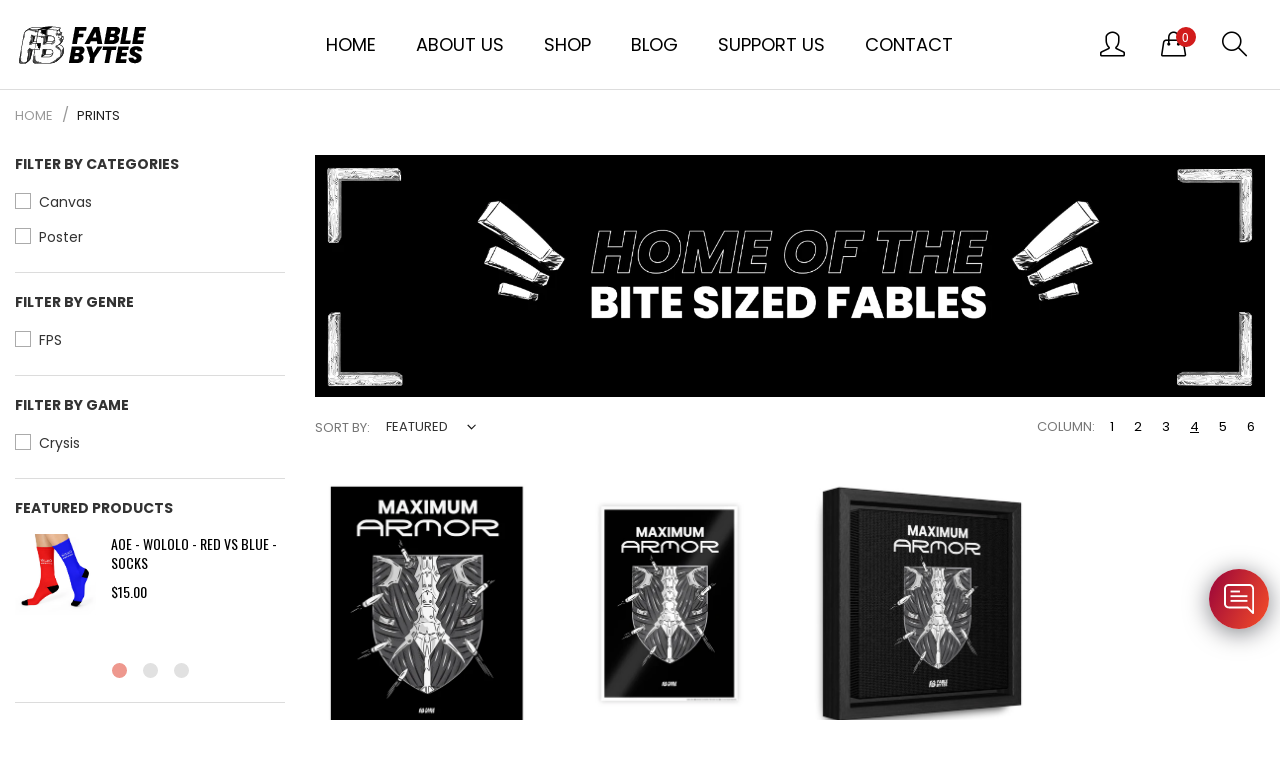

--- FILE ---
content_type: text/javascript
request_url: https://fablebytes.com/cdn/shop/t/2/assets/bundle.chunk.3.b9f58e6482e4f2241eab.js
body_size: 2622
content:
"use strict";var _typeof=typeof Symbol=="function"&&typeof Symbol.iterator=="symbol"?function(obj){return typeof obj}:function(obj){return obj&&typeof Symbol=="function"&&obj.constructor===Symbol&&obj!==Symbol.prototype?"symbol":typeof obj};(window.webpackJsonp=window.webpackJsonp||[]).push([[3],{125:function(e,t,a){"use strict";Object.defineProperty(t,"__esModule",{value:!0});var r=function(){function e2(e3,t2){for(var a2=0;a2<t2.length;a2++){var r2=t2[a2];r2.enumerable=r2.enumerable||!1,r2.configurable=!0,"value"in r2&&(r2.writable=!0),Object.defineProperty(e3,r2.key,r2)}}return function(t2,a2,r2){return a2&&e2(t2.prototype,a2),r2&&e2(t2,r2),t2}}(),l=u(a(0)),i=u(a(54)),o=u(a(135)),n=u(a(129)),s=u(a(55)),c=u(a(128));function u(e2){return e2&&e2.__esModule?e2:{default:e2}}var d=function(e2){function t2(){return function(e3,t3){if(!(e3 instanceof t3))throw new TypeError("Cannot call a class as a function")}(this,t2),function(e3,t3){if(!e3)throw new ReferenceError("this hasn't been initialised - super() hasn't been called");return!t3||(typeof t3=="undefined"?"undefined":_typeof(t3))!="object"&&typeof t3!="function"?e3:t3}(this,(t2.__proto__||Object.getPrototypeOf(t2)).apply(this,arguments))}return function(e3,t3){if(typeof t3!="function"&&t3!==null)throw new TypeError("Super expression must either be null or a function, not "+(typeof t3=="undefined"?"undefined":_typeof(t3)));e3.prototype=Object.create(t3&&t3.prototype,{constructor:{value:e3,enumerable:!1,writable:!0,configurable:!0}}),t3&&(Object.setPrototypeOf?Object.setPrototypeOf(e3,t3):e3.__proto__=t3)}(t2,i.default),r(t2,[{key:"loaded",value:function(){(0,l.default)("[data-collection-buttons]").detach().appendTo("body"),new o.default().init();var e3=new n.default({nextSelector:"[data-infinite-link]:last",contentSelector:"[data-collection-container]",loader:"[data-infinite-loader]"}).init();new s.default({800:function(){e3.options.disable=!1},max:function(){e3.options.disable=!0}}).init(),(0,c.default)()}}]),t2}();t.default=d},128:function(e,t,a){"use strict";Object.defineProperty(t,"__esModule",{value:!0}),t.default=function(e2){var t2={},a2=[];return e2!==void 0?e2.length?a2=Array.from(e2):a2[0]=e2:a2=Array.from(document.querySelectorAll("[data-carousel]")),a2&&a2.forEach(function(e3,a3){t2[a3]=new o(e3)}),t2};var r=i(a(53)),l=i(a(0));function i(e2){return e2&&e2.__esModule?e2:{default:e2}}var o=function e2(t2){if(function(e3,t3){if(!(e3 instanceof t3))throw new TypeError("Cannot call a class as a function")}(this,e2),t2){var a2=t2.getAttribute("data-carousel-param");if(a2===null||a2==="")return null;var i2=l.default.extend(!0,{effect:"slide",direction:"horizontal",autoplay:!0,autoplaySpeed:5,space:30,column_small:1,column_medium:2,column_large:3,column_xlarge:4,column_xxlarge:5,column_xxxlarge:6,row:1,center:!1,options:{}},JSON.parse(a2)),o2=/^\d+$/;Object.keys(i2).forEach(function(e3){typeof i2[e3]=="string"&&o2.test(i2[e3])&&(i2[e3]=parseInt(i2[e3],10))});var n=!1;i2.autoplay!=="true"&&i2.autoplay!==!0||(n={delay:i2.autoplaySpeed,disableOnInteraction:!1});var s=t2.querySelectorAll("[data-carousel-item]");if(s.length===0)return this;var c=!1;s.length>=i2.column_xxxlarge&&(c=!0),i2.row>1&&(c=!1);var u=l.default.extend(!0,{init:!1,slidesPerView:i2.column_xxxlarge,slidesPerColumn:i2.row,spaceBetween:i2.space,loop:c,direction:i2.direction,preloadImages:!1,centeredSlides:i2.center==="true"||i2.center===!0,navigation:{nextEl:t2.querySelector("[data-carousel-nav-next]"),prevEl:t2.querySelector("[data-carousel-nav-prev]")},pagination:{el:t2.querySelector("[data-carousel-pagination]"),clickable:!0,modifierClass:"carousel-pagination-",bulletClass:"carousel-pagination-bullet",bulletActiveClass:"carousel-pagination-bullet-active",currentClass:"carousel-pagination-current",totalClass:"carousel-pagination-total",hiddenClass:"carousel-pagination-hidden"},effect:i2.effect,autoplay:n,lazy:!0,breakpoints:{550:{slidesPerView:i2.column_small},800:{slidesPerView:i2.column_medium},1260:{slidesPerView:i2.column_large},1440:{slidesPerView:i2.column_xlarge},1680:{slidesPerView:i2.column_xxlarge}}},i2.options),d=t2.querySelector("[data-carousel-container]"),f=new r.default(d,u);f.on("init",function(){f.wrapperEl.classList.remove("grid-x","grid-margin-x","grid-padding-x","grid-margin-y","grid-padding-y");var e3=Array.from(f.slides);e3&&e3.forEach(function(e4){e4.classList.remove("cell")}),f.update()}),f.init()}return this}},129:function(e,t,a){"use strict";Object.defineProperty(t,"__esModule",{value:!0});var r,l=function(){function e2(e3,t2){for(var a2=0;a2<t2.length;a2++){var r2=t2[a2];r2.enumerable=r2.enumerable||!1,r2.configurable=!0,"value"in r2&&(r2.writable=!0),Object.defineProperty(e3,r2.key,r2)}}return function(t2,a2,r2){return a2&&e2(t2.prototype,a2),r2&&e2(t2,r2),t2}}(),i=a(0),o=(r=i)&&r.__esModule?r:{default:r},n=function(){function e2(t2){(function(e3,t3){if(!(e3 instanceof t3))throw new TypeError("Cannot call a class as a function")})(this,e2);var a2={scroller:window,nextSelector:null,contentSelector:null,loader:null,callback:null,disable:!1};return this.options=o.default.extend(!0,a2,t2),this.history={},this}return l(e2,[{key:"init",value:function(){var e3=this,t2=this.options,a2=(0,o.default)(t2.scroller);return this.history[0]=window.location.href,a2.scroll(function(){e3.options.disable||(e3.timer&&clearTimeout(e3.timer),e3.timer=setTimeout(function(){var r2=(0,o.default)(t2.nextSelector),l2=r2.offset().top,i2=a2.scrollTop()+a2.height();if(a2.prop("nodeName")&&a2.has(r2)&&(l2=a2.offset().top+r2.offset().top+a2.scrollTop(),i2=a2.offset().top+a2.scrollTop()+a2.height()),r2.length&&i2>=l2){var n2=r2.attr("href");n2&&(window.history.replaceState({},n2,n2),e3.history[l2]=window.location.href,r2.attr("href",""),e3.load(n2))}var s=e3.getHistory(i2);s!==window.location.href&&window.history.replaceState({},s,s)},100))}),this}},{key:"getHistory",value:function(e3){var t2=0,a2=[];Object.keys(this.history).forEach(function(e4){a2.push(e4)}),a2.sort(function(e4,t3){return parseInt(e4,10)-parseInt(t3,10)});for(var r2=0;r2<a2.length;r2+=1){var l2=a2[r2];e3>=l2&&(t2=l2)}return this.history[t2]}},{key:"load",value:function(e3){if(e3){var t2=this.options,a2=(0,o.default)(t2.loader),r2=t2.nextSelector,l2=t2.contentSelector,i2=t2.callback;a2.removeClass("hide"),o.default.get(e3,function(e4){(0,o.default)(l2).append((0,o.default)(l2,e4).html()),(0,o.default)(r2).attr("href",(0,o.default)(r2,e4).attr("href")),a2.addClass("hide"),typeof i2=="function"&&i2()})}return this}}]),e2}();t.default=n},135:function(e,t,a){"use strict";Object.defineProperty(t,"__esModule",{value:!0});var r,l=function(){function e2(e3,t2){for(var a2=0;a2<t2.length;a2++){var r2=t2[a2];r2.enumerable=r2.enumerable||!1,r2.configurable=!0,"value"in r2&&(r2.writable=!0),Object.defineProperty(e3,r2.key,r2)}}return function(t2,a2,r2){return a2&&e2(t2.prototype,a2),r2&&e2(t2,r2),t2}}(),i=a(0),o=(r=i)&&r.__esModule?r:{default:r},n=function(){function e2(t2){return function(e3,t3){if(!(e3 instanceof t3))throw new TypeError("Cannot call a class as a function")}(this,e2),this.settings=t2,this.selectors={filter:"[data-collection-filter]",query:"[data-collection-query]",sort:"[data-collection-sort]",sortSelected:"[data-collection-sort-selected]",clearFilter:"[data-collection-clear-filter]",clearSort:"[data-collection-clear-sort]",clearAll:"[data-collection-clear-all]",loader:"[data-collection-loader]",content:"[data-collection-content]",layout:"[data-collection-layout]"},this}return l(e2,[{key:"init",value:function(){return this.ajax=null,this.base=window.location.protocol+"//"+window.location.host+window.location.pathname,this.queries=this.queryObject(window.location.search.slice(1)),this.filter(),this.query(),this.listen(),this.activeClearFilter(),this.activeClearSort(),this.activeClearAll(),this}},{key:"listen",value:function(){var e3=this,t2=this.selectors,a2=(0,o.default)("body");return a2.on("click",t2.filter+" a",function(a3){a3.preventDefault();var r2=t2.filter.replace(/\[|\]/g,""),l2=(0,o.default)(a3.currentTarget).parent(),i2=l2.data("collection-filter"),n2=(0,o.default)("["+r2+'="'+i2+'"]');l2.hasClass("active")?(n2.removeClass("active"),e3.filters.indexOf(i2)!==-1&&e3.filters.splice(e3.filters.indexOf(i2),1)):(n2.addClass("active"),e3.filters.indexOf(i2)===-1&&e3.filters.push(i2)),e3.queries.constraint=e3.filters.join("+"),e3.queries.constraint||delete e3.queries.constraint,e3.queries.page&&delete e3.queries.page,e3.activeClearFilter(),e3.activeClearAll(),e3.load(e3.queries)}),a2.on("click",t2.query+" a",function(a3){a3.preventDefault();var r2=t2.query.replace(/\[|\]/g,""),l2=(0,o.default)(a3.currentTarget).parent(),i2=l2.data("collection-query"),n2=(0,o.default)("["+r2+'="'+i2+'"]'),s=a3.currentTarget.href.split("?").shift();(0,o.default)(t2.query).not(l2).removeClass("active"),l2.hasClass("active")?(n2.removeClass("active"),e3.queries.q&&delete e3.queries.q,s=window.location.protocol+"//"+window.location.host+"/collections/all"):(n2.addClass("active"),e3.queries.q=(0,o.default)(a3.currentTarget).html()),s&&(e3.base=s),e3.queries.page&&delete e3.queries.page,e3.activeClearFilter(),e3.activeClearAll(),e3.load(e3.queries)}),a2.on("click",t2.sort,function(a3){a3.preventDefault();var r2=t2.sort.replace(/\[|\]/g,""),l2=(0,o.default)(a3.currentTarget),i2=l2.data("collection-sort"),n2=(0,o.default)(t2.sortSelected),s=(0,o.default)("["+r2+'="'+i2+'"]');(0,o.default)(t2.sort).not(l2).removeClass("active"),l2.hasClass("active")?(s.removeClass("active"),n2.html(n2.data("default")),e3.queries.sort_by&&delete e3.queries.sort_by):(s.addClass("active"),n2.html(s.html()),e3.queries.sort_by=i2),e3.activeClearSort(),e3.activeClearAll(),e3.load(e3.queries)}),a2.on("click",t2.clearFilter,function(a3){a3.preventDefault(),(0,o.default)(t2.clearFilter).addClass("hide"),e3.clearFilter()}),a2.on("click",t2.clearSort,function(a3){a3.preventDefault(),(0,o.default)(t2.clearSort).addClass("hide"),e3.clearSort()}),a2.on("click",t2.clearAll,function(a3){a3.preventDefault(),(0,o.default)(t2.clearAll).addClass("hide"),(0,o.default)(t2.clearFilter).addClass("hide"),(0,o.default)(t2.clearSort).addClass("hide"),e3.clear()}),window.addEventListener("popstate",function(t3){e3.queries=o.default.extend(!0,{},t3.state),t3.state?e3.filter(t3.state.constraint).query(t3.state.q).load(t3.state,!0):e3.filter().query().load()}),this}},{key:"filter",value:function(e3){var t2=this.selectors,a2=t2.filter.replace(/\[|\]/g,"");this.filters=[];var r2=e3;return r2||(r2=this.getURLVar("constraint")),(0,o.default)(t2.filter).removeClass("active"),r2?(this.filters=r2.split("+"),this.filters.forEach(function(e4){(0,o.default)("["+a2+'="'+e4+'"]').addClass("active")})):(this.filters=[],(0,o.default)(t2.filter).removeClass("active")),this}},{key:"query",value:function(e3){var t2=this.selectors,a2=t2.query.replace(/\[|\]/g,""),r2=e3;return r2||(r2=this.getURLVar("q")),(0,o.default)(t2.query).removeClass("active"),r2?(0,o.default)("["+a2+'="'+r2.toLowerCase().replace(/"/g,"")+'"]').addClass("active"):(0,o.default)(t2.query).removeClass("active"),this}},{key:"clearFilter",value:function(){var e3=this.selectors;return this.filters=[],this.queries.constraint&&delete this.queries.constraint,(0,o.default)(e3.filter).removeClass("active"),this.queries.q&&delete this.queries.q,(0,o.default)(e3.query).removeClass("active"),window.location.pathname!=="/collections/vendors"&&window.location.pathname!=="/collections/types"||(this.base=window.location.protocol+"//"+window.location.host+"/collections/all"),this.load(this.queries)}},{key:"clearSort",value:function(){var e3=this.selectors;return(0,o.default)(e3.sort).removeClass("active"),this.queries.sort_by&&delete this.queries.sort_by,this.load(this.queries)}},{key:"clear",value:function(){var e3=this.selectors;return this.filters=[],(0,o.default)(e3.filter).removeClass("active"),(0,o.default)(e3.query).removeClass("active"),this.queries={},window.location.pathname!=="/collections/vendors"&&window.location.pathname!=="/collections/types"||(this.base=window.location.protocol+"//"+window.location.host+"/collections/all"),this.load({})}},{key:"load",value:function(e3,t2){var a2=this.selectors,r2="";e3&&(r2=o.default.param(e3).replace(/\%2B/g,"+"));var l2=r2?this.base+"?"+r2:this.base;return this.ajax!==null&&this.ajax.abort(),this.ajax=o.default.ajax({url:l2,type:"GET",dataType:"html",beforeSend:function(){(0,o.default)(a2.loader).removeClass("hide")},success:function(i2){(0,o.default)(a2.content).html((0,o.default)(a2.content,i2).html());var n2=a2.layout.replace(/\[|\]/g,""),s=localStorage.getItem("collectionLayout"),c=document.querySelector("["+n2+'="'+s+'"]');c&&c.click(),t2||window.history.pushState(e3,r2,l2),(0,o.default)(a2.loader).addClass("hide")},error:function(){(0,o.default)(a2.loader).addClass("hide")}}),this}},{key:"queryObject",value:function(e3){var t2={};return e3.split("&").forEach(function(e4){var a2=e4.split("=");a2[1]!==void 0&&(t2[a2[0]]=decodeURIComponent(a2[1]))}),t2}},{key:"getURLVar",value:function(e3){var t2=[],a2=String(document.location).split("?");if(a2[1]){for(var r2=a2[1].split("&"),l2=0;l2<r2.length;l2++){var i2=r2[l2].split("=");i2[0]&&i2[1]&&(t2[i2[0]]=i2[1])}return t2[e3]?t2[e3]:""}return null}},{key:"activeClearFilter",value:function(){var e3=this.selectors;this.queries.constraint||this.queries.q?(0,o.default)(e3.clearFilter).removeClass("hide"):(0,o.default)(e3.clearFilter).addClass("hide")}},{key:"activeClearSort",value:function(){var e3=this.selectors;this.queries.sort_by?(0,o.default)(e3.clearSort).removeClass("hide"):(0,o.default)(e3.clearSort).addClass("hide")}},{key:"activeClearAll",value:function(){var e3=this.selectors;this.queries.constraint||this.queries.q||this.queries.sort_by?(0,o.default)(e3.clearAll).removeClass("hide"):(0,o.default)(e3.clearAll).addClass("hide")}}]),e2}();t.default=n}}]);
//# sourceMappingURL=/cdn/shop/t/2/assets/bundle.chunk.3.b9f58e6482e4f2241eab.js.map


--- FILE ---
content_type: text/javascript
request_url: https://fablebytes.com/cdn/shop/t/2/assets/bundle.js?v=1605381002447320471673435744
body_size: 37376
content:
"use strict";var _typeof=typeof Symbol=="function"&&typeof Symbol.iterator=="symbol"?function(obj){return typeof obj}:function(obj){return obj&&typeof Symbol=="function"&&obj.constructor===Symbol&&obj!==Symbol.prototype?"symbol":typeof obj};(function(e){function t(t2){for(var i2,o2,s2=t2[0],l2=t2[1],d2=t2[2],c=0,h=[];c<s2.length;c++)o2=s2[c],n[o2]&&h.push(n[o2][0]),n[o2]=0;for(i2 in l2)Object.prototype.hasOwnProperty.call(l2,i2)&&(e[i2]=l2[i2]);for(u&&u(t2);h.length;)h.shift()();return r.push.apply(r,d2||[]),a()}function a(){for(var e2,t2=0;t2<r.length;t2++){for(var a2=r[t2],i2=!0,s2=1;s2<a2.length;s2++){var l2=a2[s2];n[l2]!==0&&(i2=!1)}i2&&(r.splice(t2--,1),e2=o(o.s=a2[0]))}return e2}var i={},n={1:0},r=[];function o(t2){if(i[t2])return i[t2].exports;var a2=i[t2]={i:t2,l:!1,exports:{}};return e[t2].call(a2.exports,a2,a2.exports,o),a2.l=!0,a2.exports}o.e=function(e2){var t2=[],a2=n[e2];if(a2!==0)if(a2)t2.push(a2[2]);else{var i2=new Promise(function(t3,i3){a2=n[e2]=[t3,i3]});t2.push(a2[2]=i2);var r2,s2=document.createElement("script");s2.charset="utf-8",s2.timeout=120,o.nc&&s2.setAttribute("nonce",o.nc),s2.src=function(e3){return o.p+"bundle.chunk."+({}[e3]||e3)+"."+{2:"cc7e96e7561496624408",3:"b9f58e6482e4f2241eab",4:"ae4c3371b6ef0f3fc6bf",5:"a55fa9109eb29a1bc9f9"}[e3]+".js"}(e2),r2=function(t3){s2.onerror=s2.onload=null,clearTimeout(l2);var a3=n[e2];if(a3!==0){if(a3){var i3=t3&&(t3.type==="load"?"missing":t3.type),r4=t3&&t3.target&&t3.target.src,o2=new Error("Loading chunk "+e2+" failed.\n("+i3+": "+r4+")");o2.type=i3,o2.request=r4,a3[1](o2)}n[e2]=void 0}};var l2=setTimeout(function(){r2({type:"timeout",target:s2})},12e4);s2.onerror=s2.onload=r2,document.head.appendChild(s2)}return Promise.all(t2)},o.m=e,o.c=i,o.d=function(e2,t2,a2){o.o(e2,t2)||Object.defineProperty(e2,t2,{enumerable:!0,get:a2})},o.r=function(e2){typeof Symbol!="undefined"&&Symbol.toStringTag&&Object.defineProperty(e2,Symbol.toStringTag,{value:"Module"}),Object.defineProperty(e2,"__esModule",{value:!0})},o.t=function(e2,t2){if(1&t2&&(e2=o(e2)),8&t2||4&t2&&(typeof e2=="undefined"?"undefined":_typeof(e2))=="object"&&e2&&e2.__esModule)return e2;var a2=Object.create(null);if(o.r(a2),Object.defineProperty(a2,"default",{enumerable:!0,value:e2}),2&t2&&typeof e2!="string")for(var i2 in e2)o.d(a2,i2,function(t3){return e2[t3]}.bind(null,i2));return a2},o.n=function(e2){var t2=e2&&e2.__esModule?function(){return e2.default}:function(){return e2};return o.d(t2,"a",t2),t2},o.o=function(e2,t2){return Object.prototype.hasOwnProperty.call(e2,t2)},o.p="",o.oe=function(e2){throw console.error(e2),e2};var s=window.webpackJsonp=window.webpackJsonp||[],l=s.push.bind(s);s.push=t,s=s.slice();for(var d=0;d<s.length;d++)t(s[d]);var u=l;r.push([59,0]),a()})({100:function(e,t,a){"use strict";Object.defineProperty(t,"__esModule",{value:!0});var i=function(){function e2(e3,t2){for(var a2=0;a2<t2.length;a2++){var i2=t2[a2];i2.enumerable=i2.enumerable||!1,i2.configurable=!0,"value"in i2&&(i2.writable=!0),Object.defineProperty(e3,i2.key,i2)}}return function(t2,a2,i2){return a2&&e2(t2.prototype,a2),i2&&e2(t2,i2),t2}}(),n=c(a(0)),r=c(a(30)),o=c(a(14)),s=c(a(31)),l=a(102),d=c(a(103)),u=c(a(15));function c(e2){return e2&&e2.__esModule?e2:{default:e2}}function h(e2){return function(){var t2=e2.apply(this,arguments);return new Promise(function(e3,a2){return function i2(n2,r2){try{var o2=t2[n2](r2),s2=o2.value}catch(e4){return void a2(e4)}if(!o2.done)return Promise.resolve(s2).then(function(e4){i2("next",e4)},function(e4){i2("throw",e4)});e3(s2)}("next")})}}var f=function(){function e2(t2){return function(e3,t3){if(!(e3 instanceof t3))throw new TypeError("Cannot call a class as a function")}(this,e2),this.context=t2||{},this.selectors={rtl:'html[dir="rtl"]',cart:"[data-mini-cart]",desktopCart:"[data-desktop-mini-cart]",template:"[data-mini-cart-template]",info:"[data-mini-cart-info]",total:"[data-cart-total]",notification:"[data-ajax-cart-notification]",addCart:"[data-add-cart]",addCartForm:"[data-add-cart-form]",addCartFormButton:"[data-product-add-cart]",addCartBundle:"[data-add-cart-bundle]",addCartBundleForm:"[data-add-cart-bundle-form]",changeCart:"[data-change-cart]",changeCartField:"[data-input-change-cart]",removeCart:"[data-remove-cart]",discountTag:"[data-product-discount-tag]",collectionVariant:"[data-collection-variant]",variantQty:"[data-collection-variant-qty]",buyNow:"[data-product-buy-now]"},this}return i(e2,[{key:"init",value:function(){var e3=this,t2=e3.selectors;e3.ajax=null,r.default.options={closeButton:!0,progressBar:!1,positionClass:(0,n.default)(t2.rtl).length?"toast-top-left":"toast-top-right",showDuration:300,hideDuration:300,timeOut:5e3,extendedTimeOut:2e3},s.default.encReg=null;var a2=(0,n.default)("body");return a2.on("click",t2.addCart,function(a3){a3.preventDefault();var i2=(0,n.default)(a3.currentTarget),r2=t2.addCart.replace(/\[data\-|\]/g,""),o2=i2.data("placeholder"),s2=i2.data("adding-message"),l2=i2.data("added-message"),u2=e3.fakeProgress((0,n.default)(".progress",i2),1e3);e3.buttonMessage(i2,s2),i2.addClass("adding-to-cart").prop("disabled",!0);var c2=(0,n.default)(t2.cart+", "+t2.desktopCart);c2.addClass("cart-adding"),e3.addCart({id:i2.data(r2),quantity:1},function(t3){if(i2.prop("disabled",!1),clearInterval(u2),e3.buttonProgress((0,n.default)(".progress",i2),100),c2.removeClass("cart-adding"),t3.message)return e3.buttonMessage(i2,o2),(0,d.default)({type:"error",title:t3.message,text:t3.description});e3.buttonMessage(i2,l2),i2.addClass("added-to-cart").removeClass("adding-to-cart"),e3.notification(t3)})}),a2.on("click",t2.buyNow,function(a3){a3.preventDefault();var i2=(0,n.default)(a3.currentTarget).parents(t2.addCartForm);e3.addCart(i2.serializeArray(),function(){window.location="/checkout"})}),a2.on("submit",t2.addCartForm,function(t3){t3.preventDefault(),e3.addCartForm((0,n.default)(t3.currentTarget))}),a2.on("click",t2.changeCart,function(t3){t3.preventDefault();var a3=(0,n.default)(t3.currentTarget);e3.changeCart({line:a3.data("line"),quantity:a3.data("qty")})}),a2.on("change",t2.changeCartField,function(t3){t3.preventDefault();var a3=(0,n.default)(t3.currentTarget);e3.changeCart({line:a3.data("line"),quantity:a3.val()})}),a2.on("click",t2.removeCart,function(t3){t3.preventDefault(),e3.changeCart({line:(0,n.default)(t3.currentTarget).data("line"),quantity:0})}),a2.on("click",t2.addCartBundle,function(t3){t3.preventDefault();var a3=(0,n.default)(t3.currentTarget);e3.addCartBundle(a3.parents("form"),a3)}),a2.on("submit",t2.addCartBundleForm,function(t3){t3.preventDefault(),e3.addCartBundle((0,n.default)(t3.currentTarget))}),e3.getCart(),e3}},{key:"addCartForm",value:function(e3){var t2=this,a2=t2.selectors,i2=(0,n.default)(a2.addCartFormButton,e3),r2=i2.data("placeholder"),o2=i2.data("adding-message"),s2=i2.data("added-message"),l2=t2.fakeProgress((0,n.default)(".progress",i2),1e3);t2.buttonMessage(i2,o2),i2.addClass("adding-to-cart").prop("disabled",!0);var u2=(0,n.default)(a2.cart+", "+a2.desktopCart);u2.addClass("cart-adding"),t2.addCart(e3.serializeArray(),function(e4){if(i2.prop("disabled",!1),clearInterval(l2),t2.buttonProgress((0,n.default)(".progress",i2),100),u2.removeClass("cart-adding"),e4.message)return t2.buttonMessage(i2,r2),(0,d.default)({type:"error",title:e4.message,text:e4.description});t2.buttonMessage(i2,s2),i2.addClass("added-to-cart").removeClass("adding-to-cart"),t2.notification(e4)})}},{key:"addCartBundle",value:function(e3,t2){var a2=this,i2=this,r2=i2.selectors,o2=t2;o2||(o2=(0,n.default)(r2.addCartFormButton,e3));var s2=o2.data("adding-message"),u2=o2.data("added-message");i2.buttonMessage(o2,s2),o2.addClass("adding-to-cart").prop("disabled",!0);var c2=(0,n.default)(r2.cart+", "+r2.desktopCart);c2.addClass("cart-adding");var f2=[],p=0,m=0;f2.push(h(regeneratorRuntime.mark(function t3(){return regeneratorRuntime.wrap(function(t4){for(;;)switch(t4.prev=t4.next){case 0:return t4.next=2,i2.addCart(e3.serializeArray(),function(e4){if(i2.updateProgress((0,n.default)(".progress",o2),p,++p,m),e4.message)return(0,d.default)({type:"error",title:e4.message,text:e4.description})});case 2:return t4.next=4,(0,l.delay)(100);case 4:case"end":return t4.stop()}},t3,a2)})));var v=(0,n.default)(r2.discountTag,e3).data("product-discount-tag");if(v!==""&&v!==void 0&&(0,n.default)(r2.collectionVariant).each(function(e4,t3){var s3=(0,n.default)(t3),u3=0,c3=0;if(s3.prop("tagName")==="SELECT"){(0,n.default)("option:selected",s3).data("variant-available")&&(u3=s3.val());var v2=s3.parents("[data-collection-discount2-id]").find(r2.variantQty);v2.length&&(c3=v2.val())}else s3.prop("tagName")==="INPUT"&&s3.is(":checked")&&(u3=s3.data("collection-discount-idvariant"),c3=1);u3&&c3&&f2.push(h(regeneratorRuntime.mark(function e5(){return regeneratorRuntime.wrap(function(e6){for(;;)switch(e6.prev=e6.next){case 0:return e6.next=2,i2.addCart({id:u3,quantity:c3},function(e7){if(i2.updateProgress((0,n.default)(".progress",o2),p,++p,m),e7.message)return(0,d.default)({type:"error",title:e7.message,text:e7.description})});case 2:return e6.next=4,(0,l.delay)(100);case 4:case"end":return e6.stop()}},e5,a2)})))}),m=f2.length,window.outerWidth>800){var g=(0,n.default)(r2.desktopCart);g.length&&g.foundation("open")}else{var y=(0,n.default)(r2.cart);y.length&&y.foundation("open")}(0,l.promiseSerial)(f2).then(function(){c2.removeClass("cart-adding"),o2.prop("disabled",!1),i2.buttonMessage(o2,u2),o2.addClass("added-to-cart").removeClass("adding-to-cart")})}},{key:"notification",value:function(e3){var t2=this.selectors;if(e3.message===void 0){if(this.context.settings.general_ajax_cart_notification==="notification"){var a2=e3,i2=(0,n.default)(t2.notification);i2.length&&(a2.price=o.default.Currency.formatMoney(a2.price,this.context.moneyFormat),a2.line_price=o.default.Currency.formatMoney(a2.line_price,this.context.moneyFormat),a2.image=o.default.Images.getSizedImageUrl(a2.image,"200x"),r.default.info((0,s.default)(i2.html(),a2)))}else if(this.context.settings.general_ajax_cart_notification==="cart")if(window.outerWidth>800){var l2=(0,n.default)(t2.desktopCart);l2.length&&l2.foundation("open")}else{var d2=(0,n.default)(t2.cart);d2.length&&d2.foundation("open")}}}},{key:"updateCartContent",value:function(e3){var t2=this.selectors;if(e3.message===void 0){var a2=e3;for(var i2 in a2.total_price=o.default.Currency.formatMoney(a2.total_price,this.context.moneyFormat),a2.items)a2.items.hasOwnProperty(i2)&&(a2.items[i2].line_price=o.default.Currency.formatMoney(a2.items[i2].line_price,this.context.moneyFormat),a2.items[i2].image=o.default.Images.getSizedImageUrl(a2.items[i2].image,"100x"));var r2=(0,n.default)(t2.template);r2.length&&(0,n.default)(t2.info).html((0,s.default)(r2.html(),a2)),(0,n.default)(t2.total).html(a2.item_count?a2.item_count:0),new u.default(this.context).init()}}},{key:"buttonMessage",value:function(e3,t2){if(e3.length&&t2){var a2=(0,n.default)("[data-product-add-cart-text]",e3);a2.length?a2.html(t2):e3.html(t2)}}},{key:"buttonProgress",value:function(e3,t2){e3.length&&/\d+/.test(t2)&&(e3.addClass("is-active"),(0,n.default)(".progress-meter",e3).css("width",t2+"%"))}},{key:"fakeProgress",value:function(e3,t2){var a2=0;return e3.addClass("is-active"),setInterval(function(){(0,n.default)(".progress-meter",e3).css("width",a2+"%"),a2++},t2/100)}},{key:"updateProgress",value:function(e3,t2,a2,i2){var r2=this;if(i2>0){var o2=parseInt(100*t2/i2,10),s2=parseInt(100*a2/i2,10),l2=o2;e3.addClass("is-active"),this.progressTimer&&clearInterval(this.progressTimer),this.progressTimer=setInterval(function(){l2++,(0,n.default)(".progress-meter",e3).css("width",l2+"%"),l2>=s2&&clearInterval(r2.progressTimer)},300/(s2-o2))}}},{key:"addCart",value:function(){var e3=h(regeneratorRuntime.mark(function e4(t2,a2){var i2,r2;return regeneratorRuntime.wrap(function(e5){for(;;)switch(e5.prev=e5.next){case 0:return(i2=this).ajax&&i2.ajax.abort(),r2=new Promise(function(e6){i2.ajax=n.default.ajax({url:"/cart/add.js",data:t2,type:"POST",dataType:"json",success:function(t3){var r3=(0,n.default)("body");r3.trigger("cart.added",t3),i2.getCart(function(){e6(),r3.trigger("cart.added.get.cart",t3)}),typeof a2=="function"&&a2(t3)},error:function(t3,i3,n2){typeof a2=="function"&&a2({message:n2,description:""+t3.responseJSON.description}),e6()}})}),e5.next=5,r2;case 5:case"end":return e5.stop()}},e4,this)}));return function(t2,a2){return e3.apply(this,arguments)}}()},{key:"changeCart",value:function(e3,t2){var a2=this;return a2.ajax&&a2.ajax.abort(),a2.ajax=n.default.ajax({url:"/cart/change.js",data:e3,type:"POST",dataType:"json",success:function(e4){(0,n.default)("body").trigger("cart.changed",e4),a2.updateCartContent(e4),typeof t2=="function"&&t2(e4)},error:function(e4,a3,i2){typeof t2=="function"&&t2({message:i2,description:""+e4.responseJSON.description})}}),a2}},{key:"updateCart",value:function(e3,t2){var a2=this;return a2.ajax&&a2.ajax.abort(),a2.ajax=n.default.ajax({url:"/cart/update.js",data:e3,type:"POST",dataType:"json",success:function(e4){(0,n.default)("body").trigger("cart.updated",e4),a2.updateCartContent(e4),typeof t2=="function"&&t2(e4)},error:function(e4,a3,i2){typeof t2=="function"&&t2({message:i2,description:""+e4.responseJSON.description})}}),a2}},{key:"getCart",value:function(e3){var t2=this;return t2.ajax&&t2.ajax.abort(),t2.ajax=n.default.ajax({url:"/cart.js",type:"POST",dataType:"json",success:function(a2){(0,n.default)("body").trigger("cart.get",a2),t2.updateCartContent(a2),typeof e3=="function"&&e3(a2)},error:function(t3,a2,i2){typeof e3=="function"&&e3({message:i2,description:""+t3.responseJSON.description})}}),t2}},{key:"clearCart",value:function(e3){var t2=this;return t2.ajax&&t2.ajax.abort(),t2.ajax=n.default.ajax({url:"/cart/clear.js",type:"POST",dataType:"json",success:function(a2){(0,n.default)("body").trigger("cart.cleared",a2),t2.updateCartContent(a2),typeof e3=="function"&&e3(a2)},error:function(t3,a2,i2){typeof e3=="function"&&e3({message:i2,description:""+t3.responseJSON.description})}}),t2}}]),e2}();t.default=f},102:function(e,t,a){"use strict";Object.defineProperty(t,"__esModule",{value:!0}),t.delay=function(e2){return new Promise(function(t2){return setTimeout(t2,e2)})},t.promiseSerial=function(e2){return e2.reduce(function(e3,t2){return e3.then(function(e4){return t2().then(Array.prototype.concat.bind(e4))})},Promise.resolve([]))}},104:function(e,t,a){"use strict";Object.defineProperty(t,"__esModule",{value:!0});var i=r(a(0)),n=r(a(14));function r(e2){return e2&&e2.__esModule?e2:{default:e2}}i.default.cookie=function(e2,t2,a2){if(t2===void 0){var n2=null;if(document.cookie&&document.cookie!=="")for(var r2=document.cookie.split(";"),o=0;o<r2.length;o++){var s=i.default.trim(r2[o]);if(s.substring(0,e2.length+1)===e2+"="){n2=decodeURIComponent(s.substring(e2.length+1));break}}return n2}var l=a2||{};t2===null&&(t2="",l.expires=-1);var d="";if(l.expires&&(typeof l.expires=="number"||l.expires.toUTCString)){var u=void 0;typeof l.expires=="number"?(u=new Date).setTime(u.getTime()+24*l.expires*60*60*1e3):u=l.expires,d="; expires="+u.toUTCString()}var c=l.path?"; path="+l.path:"",h=l.domain?"; domain="+l.domain:"",f=l.secure?"; secure":"";document.cookie=[e2,"=",encodeURIComponent(t2),d,c,h,f].join("")},Currency.cookie={configuration:{expires:365,path:"/",domain:window.location.hostname},name:"currency",write:function(e2){i.default.cookie(this.name,e2,this.configuration)},read:function(){return i.default.cookie(this.name)},destroy:function(){i.default.cookie(this.name,null,this.configuration)}},Currency.moneyFormats={USD:{money_format:"${{amount}}",money_with_currency_format:"${{amount}} USD"},EUR:{money_format:"\u20AC{{amount}}",money_with_currency_format:"\u20AC{{amount}} EUR"},GBP:{money_format:"\xA3{{amount}}",money_with_currency_format:"\xA3{{amount}} GBP"},CAD:{money_format:"${{amount}}",money_with_currency_format:"${{amount}} CAD"},ALL:{money_format:"Lek {{amount}}",money_with_currency_format:"Lek {{amount}} ALL"},DZD:{money_format:"DA {{amount}}",money_with_currency_format:"DA {{amount}} DZD"},AOA:{money_format:"Kz{{amount}}",money_with_currency_format:"Kz{{amount}} AOA"},ARS:{money_format:"${{amount_with_comma_separator}}",money_with_currency_format:"${{amount_with_comma_separator}} ARS"},AMD:{money_format:"{{amount}} AMD",money_with_currency_format:"{{amount}} AMD"},AWG:{money_format:"Afl{{amount}}",money_with_currency_format:"Afl{{amount}} AWG"},AUD:{money_format:"${{amount}}",money_with_currency_format:"${{amount}} AUD"},BBD:{money_format:"${{amount}}",money_with_currency_format:"${{amount}} Bds"},AZN:{money_format:"m.{{amount}}",money_with_currency_format:"m.{{amount}} AZN"},BDT:{money_format:"Tk {{amount}}",money_with_currency_format:"Tk {{amount}} BDT"},BSD:{money_format:"BS${{amount}}",money_with_currency_format:"BS${{amount}} BSD"},BHD:{money_format:"{{amount}}0 BD",money_with_currency_format:"{{amount}}0 BHD"},BYR:{money_format:"Br {{amount}}",money_with_currency_format:"Br {{amount}} BYR"},BZD:{money_format:"BZ${{amount}}",money_with_currency_format:"BZ${{amount}} BZD"},BTN:{money_format:"Nu {{amount}}",money_with_currency_format:"Nu {{amount}} BTN"},BAM:{money_format:"KM {{amount_with_comma_separator}}",money_with_currency_format:"KM {{amount_with_comma_separator}} BAM"},BRL:{money_format:"R$ {{amount_with_comma_separator}}",money_with_currency_format:"R$ {{amount_with_comma_separator}} BRL"},BOB:{money_format:"Bs{{amount_with_comma_separator}}",money_with_currency_format:"Bs{{amount_with_comma_separator}} BOB"},BWP:{money_format:"P{{amount}}",money_with_currency_format:"P{{amount}} BWP"},BND:{money_format:"${{amount}}",money_with_currency_format:"${{amount}} BND"},BGN:{money_format:"{{amount}} \u043B\u0432",money_with_currency_format:"{{amount}} \u043B\u0432 BGN"},MMK:{money_format:"K{{amount}}",money_with_currency_format:"K{{amount}} MMK"},KHR:{money_format:"KHR{{amount}}",money_with_currency_format:"KHR{{amount}}"},KYD:{money_format:"${{amount}}",money_with_currency_format:"${{amount}} KYD"},XAF:{money_format:"FCFA{{amount}}",money_with_currency_format:"FCFA{{amount}} XAF"},CLP:{money_format:"${{amount_no_decimals}}",money_with_currency_format:"${{amount_no_decimals}} CLP"},CNY:{money_format:"\xA5{{amount}}",money_with_currency_format:"\xA5{{amount}} CNY"},COP:{money_format:"${{amount_with_comma_separator}}",money_with_currency_format:"${{amount_with_comma_separator}} COP"},CRC:{money_format:"\u20A1 {{amount_with_comma_separator}}",money_with_currency_format:"\u20A1 {{amount_with_comma_separator}} CRC"},HRK:{money_format:"{{amount_with_comma_separator}} kn",money_with_currency_format:"{{amount_with_comma_separator}} kn HRK"},CZK:{money_format:"{{amount_with_comma_separator}} K\u010D",money_with_currency_format:"{{amount_with_comma_separator}} K\u010D"},DKK:{money_format:"{{amount_with_comma_separator}}",money_with_currency_format:"kr.{{amount_with_comma_separator}}"},DOP:{money_format:"RD$ {{amount}}",money_with_currency_format:"RD$ {{amount}}"},XCD:{money_format:"${{amount}}",money_with_currency_format:"EC${{amount}}"},EGP:{money_format:"LE {{amount}}",money_with_currency_format:"LE {{amount}} EGP"},ETB:{money_format:"Br{{amount}}",money_with_currency_format:"Br{{amount}} ETB"},XPF:{money_format:"{{amount_no_decimals_with_comma_separator}} XPF",money_with_currency_format:"{{amount_no_decimals_with_comma_separator}} XPF"},FJD:{money_format:"${{amount}}",money_with_currency_format:"FJ${{amount}}"},GMD:{money_format:"D {{amount}}",money_with_currency_format:"D {{amount}} GMD"},GHS:{money_format:"GH\u20B5{{amount}}",money_with_currency_format:"GH\u20B5{{amount}}"},GTQ:{money_format:"Q{{amount}}",money_with_currency_format:"{{amount}} GTQ"},GYD:{money_format:"G${{amount}}",money_with_currency_format:"${{amount}} GYD"},GEL:{money_format:"{{amount}} GEL",money_with_currency_format:"{{amount}} GEL"},HNL:{money_format:"L {{amount}}",money_with_currency_format:"L {{amount}} HNL"},HKD:{money_format:"${{amount}}",money_with_currency_format:"HK${{amount}}"},HUF:{money_format:"{{amount_no_decimals_with_comma_separator}}",money_with_currency_format:"{{amount_no_decimals_with_comma_separator}} Ft"},ISK:{money_format:"{{amount_no_decimals}} kr",money_with_currency_format:"{{amount_no_decimals}} kr ISK"},INR:{money_format:"Rs. {{amount}}",money_with_currency_format:"Rs. {{amount}}"},IDR:{money_format:"{{amount_with_comma_separator}}",money_with_currency_format:"Rp {{amount_with_comma_separator}}"},ILS:{money_format:"{{amount}} NIS",money_with_currency_format:"{{amount}} NIS"},JMD:{money_format:"${{amount}}",money_with_currency_format:"${{amount}} JMD"},JPY:{money_format:"\xA5{{amount_no_decimals}}",money_with_currency_format:"\xA5{{amount_no_decimals}} JPY"},JEP:{money_format:"&pound;{{amount}}",money_with_currency_format:"&pound;{{amount}} JEP"},JOD:{money_format:"{{amount}}0 JD",money_with_currency_format:"{{amount}}0 JOD"},KZT:{money_format:"{{amount}} KZT",money_with_currency_format:"{{amount}} KZT"},KES:{money_format:"KSh{{amount}}",money_with_currency_format:"KSh{{amount}}"},KWD:{money_format:"{{amount}}0 KD",money_with_currency_format:"{{amount}}0 KWD"},KGS:{money_format:"\u043B\u0432{{amount}}",money_with_currency_format:"\u043B\u0432{{amount}}"},LVL:{money_format:"Ls {{amount}}",money_with_currency_format:"Ls {{amount}} LVL"},LBP:{money_format:"L\xA3{{amount}}",money_with_currency_format:"L\xA3{{amount}} LBP"},LTL:{money_format:"{{amount}} Lt",money_with_currency_format:"{{amount}} Lt"},MGA:{money_format:"Ar {{amount}}",money_with_currency_format:"Ar {{amount}} MGA"},MKD:{money_format:"\u0434\u0435\u043D {{amount}}",money_with_currency_format:"\u0434\u0435\u043D {{amount}} MKD"},MOP:{money_format:"MOP${{amount}}",money_with_currency_format:"MOP${{amount}}"},MVR:{money_format:"Rf{{amount}}",money_with_currency_format:"Rf{{amount}} MRf"},MXN:{money_format:"$ {{amount}}",money_with_currency_format:"$ {{amount}} MXN"},MYR:{money_format:"RM{{amount}} MYR",money_with_currency_format:"RM{{amount}} MYR"},MUR:{money_format:"Rs {{amount}}",money_with_currency_format:"Rs {{amount}} MUR"},MDL:{money_format:"{{amount}} MDL",money_with_currency_format:"{{amount}} MDL"},MAD:{money_format:"{{amount}} dh",money_with_currency_format:"Dh {{amount}} MAD"},MNT:{money_format:"{{amount_no_decimals}} \u20AE",money_with_currency_format:"{{amount_no_decimals}} MNT"},MZN:{money_format:"{{amount}} Mt",money_with_currency_format:"Mt {{amount}} MZN"},NAD:{money_format:"N${{amount}}",money_with_currency_format:"N${{amount}} NAD"},NPR:{money_format:"Rs{{amount}}",money_with_currency_format:"Rs{{amount}} NPR"},ANG:{money_format:"&fnof;{{amount}}",money_with_currency_format:"{{amount}} NA&fnof;"},NZD:{money_format:"${{amount}}",money_with_currency_format:"${{amount}} NZD"},NIO:{money_format:"C${{amount}}",money_with_currency_format:"C${{amount}} NIO"},NGN:{money_format:"\u20A6{{amount}}",money_with_currency_format:"\u20A6{{amount}} NGN"},NOK:{money_format:"kr {{amount_with_comma_separator}}",money_with_currency_format:"kr {{amount_with_comma_separator}} NOK"},OMR:{money_format:"{{amount_with_comma_separator}} OMR",money_with_currency_format:"{{amount_with_comma_separator}} OMR"},PKR:{money_format:"Rs.{{amount}}",money_with_currency_format:"Rs.{{amount}} PKR"},PGK:{money_format:"K {{amount}}",money_with_currency_format:"K {{amount}} PGK"},PYG:{money_format:"Gs. {{amount_no_decimals_with_comma_separator}}",money_with_currency_format:"Gs. {{amount_no_decimals_with_comma_separator}} PYG"},PEN:{money_format:"S/. {{amount}}",money_with_currency_format:"S/. {{amount}} PEN"},PHP:{money_format:"\u20B1{{amount}}",money_with_currency_format:"\u20B1{{amount}} PHP"},PLN:{money_format:"{{amount_with_comma_separator}} zl",money_with_currency_format:"{{amount_with_comma_separator}} zl PLN"},QAR:{money_format:"QAR {{amount_with_comma_separator}}",money_with_currency_format:"QAR {{amount_with_comma_separator}}"},RON:{money_format:"{{amount_with_comma_separator}} lei",money_with_currency_format:"{{amount_with_comma_separator}} lei RON"},RUB:{money_format:"\u0440\u0443\u0431{{amount_with_comma_separator}}",money_with_currency_format:"\u0440\u0443\u0431{amount_with_comma_separator}} RUB"},RWF:{money_format:"{{amount_no_decimals}} RF",money_with_currency_format:"{{amount_no_decimals}} RWF"},WST:{money_format:"WS$ {{amount}}",money_with_currency_format:"WS$ {{amount}} WST"},SAR:{money_format:"{{amount}} SR",money_with_currency_format:"{{amount}} SAR"},STD:{money_format:"Db {{amount}}",money_with_currency_format:"Db {{amount}} STD"},RSD:{money_format:"{{amount}} RSD",money_with_currency_format:"{{amount}} RSD"},SCR:{money_format:"Rs {{amount}}",money_with_currency_format:"Rs {{amount}} SCR"},SGD:{money_format:"${{amount}}",money_with_currency_format:"${{amount}} SGD"},SYP:{money_format:"S\xA3{{amount}}",money_with_currency_format:"S\xA3{{amount}} SYP"},ZAR:{money_format:"R {{amount}}",money_with_currency_format:"R {{amount}} ZAR"},KRW:{money_format:"\u20A9{{amount_no_decimals}}",money_with_currency_format:"\u20A9{{amount_no_decimals}} KRW"},LKR:{money_format:"Rs {{amount}}",money_with_currency_format:"Rs {{amount}} LKR"},SEK:{money_format:"{{amount_no_decimals}} kr",money_with_currency_format:"{{amount_no_decimals}} kr SEK"},CHF:{money_format:"SFr. {{amount}}",money_with_currency_format:"SFr. {{amount}} CHF"},TWD:{money_format:"${{amount}}",money_with_currency_format:"${{amount}} TWD"},THB:{money_format:"{{amount}} \u0E3F;",money_with_currency_format:"{{amount}} \u0E3F THB"},TZS:{money_format:"{{amount}} TZS",money_with_currency_format:"{{amount}} TZS"},TTD:{money_format:"${{amount}}",money_with_currency_format:"${{amount}} TTD"},TND:{money_format:"{{amount}}",money_with_currency_format:"{{amount}} DT"},TRY:{money_format:"{{amount}}TL",money_with_currency_format:"{{amount}}TL"},UGX:{money_format:"Ush {{amount_no_decimals}}",money_with_currency_format:"Ush {{amount_no_decimals}} UGX"},UAH:{money_format:"\u20B4{{amount}}",money_with_currency_format:"\u20B4{{amount}} UAH"},AED:{money_format:"Dhs. {{amount}}",money_with_currency_format:"Dhs. {{amount}} AED"},UYU:{money_format:"${{amount_with_comma_separator}}",money_with_currency_format:"${{amount_with_comma_separator}} UYU"},VUV:{money_format:"${{amount}}",money_with_currency_format:"${{amount}}VT"},VEF:{money_format:"Bs. {{amount_with_comma_separator}}",money_with_currency_format:"Bs. {{amount_with_comma_separator}} VEF"},VND:{money_format:"{{amount_no_decimals_with_comma_separator}}&#8363;",money_with_currency_format:"{{amount_no_decimals_with_comma_separator}} VND"},XBT:{money_format:"{{amount_no_decimals}} BTC",money_with_currency_format:"{{amount_no_decimals}} BTC"},XOF:{money_format:"CFA{{amount}}",money_with_currency_format:"CFA{{amount}} XOF"},ZMW:{money_format:"K{{amount_no_decimals_with_comma_separator}}",money_with_currency_format:"ZMW{{amount_no_decimals_with_comma_separator}}"}},Currency.formatMoney=function(e2,t2){return n.default.Currency.formatMoney(e2,t2)},Currency.currentCurrency="",Currency.format="money_with_currency_format",Currency.convertAll=function(e2,t2,a2,n2){(0,i.default)(a2||"span.money").each(function(a3,r2){var o=(0,i.default)(r2);if(o.attr("data-currency")!==t2){if(o.attr("data-currency-"+t2))o.html(o.attr("data-currency-"+t2));else{var s=0,l=Currency.moneyFormats[e2][n2||Currency.format]||"{{amount}}",d=Currency.moneyFormats[t2][n2||Currency.format]||"{{amount}}";s=l.indexOf("amount_no_decimals")!==-1?Currency.convert(100*parseInt(o.html().replace(/[^0-9]/g,""),10),e2,t2):e2==="JOD"||e2==="KWD"||e2==="BHD"?Currency.convert(parseInt(o.html().replace(/[^0-9]/g,""),10)/10,e2,t2):Currency.convert(parseInt(o.html().replace(/[^0-9]/g,""),10),e2,t2);var u=Currency.formatMoney(s,d);o.html(u),o.attr("data-currency-"+t2,u)}o.attr("data-currency",t2)}}),Currency.currentCurrency=t2,Currency.cookie.write(t2)},t.default=Currency},105:function(e,t,a){"use strict";Object.defineProperty(t,"__esModule",{value:!0});var i=function(){function e2(e3,t2){for(var a2=0;a2<t2.length;a2++){var i2=t2[a2];i2.enumerable=i2.enumerable||!1,i2.configurable=!0,"value"in i2&&(i2.writable=!0),Object.defineProperty(e3,i2.key,i2)}}return function(t2,a2,i2){return a2&&e2(t2.prototype,a2),i2&&e2(t2,i2),t2}}(),n=l(a(0)),r=l(a(53)),o=l(a(58)),s=a(56);function l(e2){return e2&&e2.__esModule?e2:{default:e2}}var d=function(){function e2(t2){return function(e3,t3){if(!(e3 instanceof t3))throw new TypeError("Cannot call a class as a function")}(this,e2),this.context=t2||{},this.selectors={target:"[data-quick-view]",popup:"[data-product-quick-view]",productData:"[data-product-quick-view-data]",headerWrap:"[data-header-wrap]",navigation:"[data-mobile-navigation]",gallery:"[data-product-gallery]",swatch:"[data-product-option-swatch]",carousel:{container:"[data-carousel-container]",item:"[data-carousel-item]",next:"[data-carousel-nav-next]",prev:"[data-carousel-nav-prev]",pagination:"[data-carousel-pagination]"}},this}return i(e2,[{key:"init",value:function(){var e3=this,t2=this.selectors;return(0,n.default)("body").on("click",t2.target,function(t3){t3.preventDefault();var a2=(0,n.default)(t3.currentTarget).data("handle");a2&&e3.view(a2)}),this}},{key:"view",value:function(e3){var t2=this,a2=this.selectors,i2=(0,n.default)(a2.popup);i2.length&&n.default.get("/products/"+e3+"?view=quick-view",function(e4){i2.html(e4);var r2=(0,n.default)(a2.productData,i2);r2.length&&(t2.context.product=JSON.parse(r2.text()),new o.default(t2.context).init(i2)),i2.foundation("open");var s2=null;(0,n.default)("img",i2).on("load",function(){s2&&clearTimeout(s2),s2=setTimeout(function(){i2.trigger("resizeme.zf.trigger")},50)}),i2.parent().css("z-index",9999),t2.slider(i2[0])})}},{key:"slider",value:function(e3){var t2=this.selectors,a2=t2.carousel,i2=e3.length&&e3.length>0?e3[0]:e3;if(i2){var o2=(0,s.find)(t2.gallery,i2);if(o2){var l2=(0,n.default)(a2.item,o2).length,d2=new r.default((0,s.find)(a2.container,o2),{slidesPerView:1,loop:l2>1,loopedSlides:l2,preloadImages:!1,spaceBetween:1,navigation:{nextEl:(0,s.find)(a2.next,o2),prevEl:(0,s.find)(a2.prev,o2)},pagination:{el:(0,s.find)(a2.pagination,o2),clickable:!0,modifierClass:"carousel-pagination-",bulletClass:"carousel-pagination-bullet",bulletActiveClass:"carousel-pagination-bullet-active",currentClass:"carousel-pagination-current",totalClass:"carousel-pagination-total",hiddenClass:"carousel-pagination-hidden"}});d2.slideTo(0,0),d2.update(),setTimeout(function(){d2.update()},1e3),(0,n.default)(t2.swatch,i2).change(function(e4){var i3=(0,n.default)(e4.currentTarget).attr(t2.swatch.replace(/\[|\]/g,"")),r2=(0,n.default)("["+a2.item.replace(/\[|\]/g,"")+'="'+i3+'"]',o2).data("swiper-slide-index");if(!Number.isNaN(r2)&&r2!==void 0){var s2=d2.activeIndex+(r2-d2.realIndex);d2.slideTo(s2)}})}}}}]),e2}();t.default=d},106:function(e,t,a){"use strict";Object.defineProperty(t,"__esModule",{value:!0});var i=function(){function e2(e3,t2){for(var a2=0;a2<t2.length;a2++){var i2=t2[a2];i2.enumerable=i2.enumerable||!1,i2.configurable=!0,"value"in i2&&(i2.writable=!0),Object.defineProperty(e3,i2.key,i2)}}return function(t2,a2,i2){return a2&&e2(t2.prototype,a2),i2&&e2(t2,i2),t2}}(),n=d(a(0)),r=d(a(30)),o=d(a(14)),s=d(a(31)),l=d(a(15));function d(e2){return e2&&e2.__esModule?e2:{default:e2}}var u=function(){function e2(t2){return function(e3,t3){if(!(e3 instanceof t3))throw new TypeError("Cannot call a class as a function")}(this,e2),this.context=t2||{},this.selectors={storage:"wishlist-storage",target:"[data-wishlist]",targetData:"wishlist",container:"[data-wishlist-container]",count:"[data-wishlist-count]",linkBlock:"[data-wishlist-link-block]",alert:"[data-wishlist-alert]",remove:"[data-wishlist-remove]",removeData:"wishlist-remove",handle:"data-wishlist-handle",notification:"[data-wishlist-notification]"},this}return i(e2,[{key:"init",value:function(){var e3=this,t2=this.selectors,a2=localStorage.getItem(t2.storage),i2=(0,n.default)(t2.count);if(a2===null||a2==="[]"||a2==="[null]")i2.html("0");else{var o2=JSON.parse(a2);i2.html(o2.length),(0,n.default)(t2.linkBlock).addClass("is-active"),o2.forEach(function(e4){(0,n.default)("[data-"+t2.targetData+'="'+e4+'"]').addClass("is-added").removeAttr("data-"+t2.targetData).attr("data-"+t2.removeData,e4)})}return(0,n.default)("body").on("click",t2.target,function(a3){var i3=(0,n.default)(a3.currentTarget).data(t2.targetData);i3!=="undefined"&&e3.add(i3)}),(0,n.default)("body").on("click",t2.remove,function(a3){var i3=(0,n.default)(a3.currentTarget).data(t2.removeData);i3!=="undefined"&&e3.remove(i3)}),r.default.options={closeButton:!0,progressBar:!1,positionClass:(0,n.default)('html[dir="rtl"]').length?"toast-top-left":"toast-top-right",showDuration:300,hideDuration:300,timeOut:5e3,extendedTimeOut:2e3},s.default.encReg=null,this.currency=new l.default(this.context),this.show(),this}},{key:"add",value:function(e3){var t2=this,a2=this.selectors,i2=localStorage.getItem(a2.storage);(i2=i2!==null&&i2!=="[]"&&i2!=="[null]"?JSON.parse(i2):[]).indexOf(e3)===-1&&(i2.push(e3),(0,n.default)("[data-"+a2.targetData+'="'+e3+'"]').addClass("is-added").removeAttr("data-"+a2.targetData).attr("data-"+a2.removeData,e3)),localStorage.setItem(a2.storage,JSON.stringify(i2));var l2=(0,n.default)(a2.count);if(l2.length&&(l2.html(i2.length),(0,n.default)(a2.linkBlock).addClass("is-active")),this.context.settings.general_wishlist_notification){var d2=(0,n.default)(a2.notification);d2.length&&n.default.getJSON("/products/"+e3+".js",function(e4){var a3=e4;a3.price=o.default.Currency.formatMoney(a3.price,t2.context.moneyFormat),a3.featured_image=o.default.Images.getSizedImageUrl(a3.featured_image,"x100"),window.innerWidth>800?(r.default.options.timeOut=5e3,r.default.options.extendedTimeOut=2e3):(r.default.options.timeOut=0,r.default.options.extendedTimeOut=0),r.default.info((0,s.default)(d2.html(),a3)),window.innerWidth<=800&&(0,n.default)("#toast-container").css("top",(0,n.default)("[data-header-wrap]").height()+12)})}return this}},{key:"remove",value:function(e3){var t2=this.selectors,a2=localStorage.getItem(t2.storage),i2=(a2=a2!==null&&a2!=="[]"&&a2!=="[null]"?JSON.parse(a2):[]).indexOf(e3);i2!==-1&&(a2.splice(i2,1),(0,n.default)("[data-"+t2.removeData+'="'+e3+'"]').removeClass("is-added").removeAttr("data-"+t2.removeData).attr("data-"+t2.targetData,e3)),localStorage.setItem(t2.storage,JSON.stringify(a2));var r2=(0,n.default)(t2.count);r2.length&&(r2.html(a2.length),a2.length===0&&(0,n.default)(t2.linkBlock).removeClass("is-active"));var o2=(0,n.default)(t2.container),s2=(0,n.default)(t2.alert);return a2.length>0?o2.length&&(0,n.default)("["+t2.handle+'="'+e3+'"]',o2).hide(300):(s2.length&&s2.removeClass("hide"),o2.length&&o2.addClass("hide")),this}},{key:"show",value:function(){var e3=this,t2=this.selectors,a2=(0,n.default)(t2.container);if(a2.length){var i2=localStorage.getItem(t2.storage),r2=(0,n.default)(t2.count),o2=(0,n.default)(t2.alert);if(i2!==null&&i2!=="[]"&&i2!=="[null]"){var s2=JSON.parse(i2);for(var l2 in r2.html(s2.length),a2.removeClass("hide"),s2)if(s2[l2]){var d2="/products/"+s2[l2]+"?view=wishlist";n.default.get(d2,function(t3){a2.append(t3),e3.currency.convert()})}}else o2.length&&o2.removeClass("hide")}return this}}]),e2}();t.default=u},107:function(e,t,a){"use strict";Object.defineProperty(t,"__esModule",{value:!0});var i=function(){function e2(e3,t2){for(var a2=0;a2<t2.length;a2++){var i2=t2[a2];i2.enumerable=i2.enumerable||!1,i2.configurable=!0,"value"in i2&&(i2.writable=!0),Object.defineProperty(e3,i2.key,i2)}}return function(t2,a2,i2){return a2&&e2(t2.prototype,a2),i2&&e2(t2,i2),t2}}(),n=d(a(0)),r=d(a(30)),o=d(a(14)),s=d(a(31)),l=d(a(15));function d(e2){return e2&&e2.__esModule?e2:{default:e2}}var u=function(){function e2(t2){return function(e3,t3){if(!(e3 instanceof t3))throw new TypeError("Cannot call a class as a function")}(this,e2),this.context=t2||{},this.selectors={storage:"compare-storage",max:6,target:"[data-compare]",targetData:"compare",container:"[data-compare-container]",count:"[data-compare-count]",linkBlock:"[data-compare-link-block]",alert:"[data-compare-alert]",remove:"[data-compare-remove]",removeData:"compare-remove",handle:"data-compare-handle",notification:"[data-compare-notification]"},this}return i(e2,[{key:"init",value:function(){var e3=this,t2=this.selectors,a2=localStorage.getItem(t2.storage),i2=(0,n.default)(t2.count);if(a2===null||a2==="[]"||a2==="[null]")i2.html("0");else{var o2=JSON.parse(a2);i2.html(o2.length),(0,n.default)(t2.linkBlock).addClass("is-active"),o2.forEach(function(e4){(0,n.default)("[data-"+t2.targetData+'="'+e4+'"]').addClass("is-added").removeAttr("data-"+t2.targetData).attr("data-"+t2.removeData,e4)})}return(0,n.default)("body").on("click",t2.target,function(a3){var i3=(0,n.default)(a3.currentTarget).data(t2.targetData);i3!=="undefined"&&e3.add(i3)}),(0,n.default)("body").on("click",t2.remove,function(a3){var i3=(0,n.default)(a3.currentTarget).data(t2.removeData);i3!=="undefined"&&e3.remove(i3)}),r.default.options={closeButton:!0,progressBar:!1,positionClass:(0,n.default)('html[dir="rtl"]').length?"toast-top-left":"toast-top-right",showDuration:300,hideDuration:300,timeOut:5e3,extendedTimeOut:2e3},s.default.encReg=null,this.currency=new l.default(this.context),this.show(),this}},{key:"add",value:function(e3){var t2=this,a2=this.selectors,i2=localStorage.getItem(a2.storage),l2=a2.max||6;(i2=i2!==null&&i2!=="[]"&&i2!=="[null]"?JSON.parse(i2):[]).indexOf(e3)===-1&&(i2.push(e3),(0,n.default)("[data-"+a2.targetData+'="'+e3+'"]').addClass("is-added").removeAttr("data-"+a2.targetData).attr("data-"+a2.removeData,e3)),i2.length>l2&&i2.splice(0,i2.length-l2),localStorage.setItem(a2.storage,JSON.stringify(i2));var d2=(0,n.default)(a2.count);if(d2.length&&(d2.html(i2.length),(0,n.default)(a2.linkBlock).addClass("is-active")),this.context.settings.general_compare_notification){var u2=(0,n.default)(a2.notification);u2.length&&n.default.getJSON("/products/"+e3+".js",function(e4){var a3=e4;a3.price=o.default.Currency.formatMoney(a3.price,t2.context.moneyFormat),a3.featured_image=o.default.Images.getSizedImageUrl(a3.featured_image,"x100"),window.innerWidth>800?(r.default.options.timeOut=5e3,r.default.options.extendedTimeOut=2e3):(r.default.options.timeOut=0,r.default.options.extendedTimeOut=0),r.default.info((0,s.default)(u2.html(),a3)),window.innerWidth<=800&&(0,n.default)("#toast-container").css("top",(0,n.default)("[data-header-wrap]").height()+12)})}return this}},{key:"remove",value:function(e3){var t2=this.selectors,a2=localStorage.getItem(t2.storage),i2=(a2=a2!==null&&a2!=="[]"&&a2!=="[null]"?JSON.parse(a2):[]).indexOf(e3);i2!==-1&&(a2.splice(i2,1),(0,n.default)("[data-"+t2.removeData+'="'+e3+'"]').removeClass("is-added").removeAttr("data-"+t2.removeData).attr("data-"+t2.targetData,e3)),localStorage.setItem(t2.storage,JSON.stringify(a2));var r2=(0,n.default)(t2.count);r2.length&&(r2.html(a2.length),a2.length===0&&(0,n.default)(t2.linkBlock).removeClass("is-active"));var o2=(0,n.default)(t2.container),s2=(0,n.default)(t2.alert);return a2.length>0?o2.length&&(0,n.default)("["+t2.handle+'="'+e3+'"]',o2).hide(300):(s2.length&&s2.removeClass("hide"),o2.length&&o2.addClass("hide")),this}},{key:"show",value:function(){var e3=this,t2=this.selectors,a2=(0,n.default)(t2.container);if(a2.length){var i2=localStorage.getItem(t2.storage),r2=(0,n.default)(t2.count),o2=(0,n.default)(t2.alert);if(i2!==null&&i2!=="[]"&&i2!=="[null]"){var s2=JSON.parse(i2);for(var l2 in r2.html(s2.length),a2.removeClass("hide"),s2)if(s2[l2]){var d2="/products/"+s2[l2]+"?view=compare";n.default.get(d2,function(t3){var i3=(0,n.default)("<div/>").html(t3);(0,n.default)("td",i3).each(function(e4,t4){(0,n.default)(t4).appendTo((0,n.default)('tr[data-type="'+(0,n.default)(t4).data("type")+'"]',a2))}),e3.currency.convert()})}}else o2.length&&o2.removeClass("hide")}return this}}]),e2}();t.default=u},108:function(e,t,a){"use strict";Object.defineProperty(t,"__esModule",{value:!0});var i,n=function(){function e2(e3,t2){for(var a2=0;a2<t2.length;a2++){var i2=t2[a2];i2.enumerable=i2.enumerable||!1,i2.configurable=!0,"value"in i2&&(i2.writable=!0),Object.defineProperty(e3,i2.key,i2)}}return function(t2,a2,i2){return a2&&e2(t2.prototype,a2),i2&&e2(t2,i2),t2}}(),r=a(0),o=(i=r)&&i.__esModule?i:{default:i},s=function(){function e2(){return function(e3,t2){if(!(e3 instanceof t2))throw new TypeError("Cannot call a class as a function")}(this,e2),this.selectors={target:"[data-ajax-search]",searchField:"[data-ajax-search-input]",searchSesult:"[data-ajax-search-result]",addCart:"[data-add-cart]",quickView:"[data-quick-view]",wishlist:"[data-wishlist]",compare:"[data-compare]",canvas:"[data-off-canvas]"},this}return n(e2,[{key:"init",value:function(){var e3=this.selectors,t2=null;(0,o.default)(e3.target).each(function(a3,i3){var n3=(0,o.default)(e3.searchSesult,i3),r3=(0,o.default)(e3.searchField,i3),s3=(0,o.default)(i3).data("template");n3.hide(),r3.bind("keyup change",function(){var e4=r3.val(),a4="/search?view="+s3+"&type=product&q="+e4;e4.length>0?e4!==r3.attr("data-old-term")?(r3.attr("data-old-term",e4),t2&&t2.abort(),t2=o.default.get(a4,function(e5){n3.html(e5),n3.fadeIn(200)})):n3.fadeIn(200):n3.hide(150)})});var a2=(0,o.default)("body"),i2=e3.searchSesult+" "+e3.addCart,n2=e3.searchSesult+" "+e3.quickView,r2=" "+e3.searchSesult+" "+e3.wishlist,s2=e3.searchSesult+" "+e3.compare;return a2.on("click",i2+", "+n2+", "+r2+", "+s2,function(t3){t3.preventDefault(),(0,o.default)(t3.currentTarget).parents(e3.canvas).foundation("close")}),this}}]),e2}();t.default=s},109:function(e,t,a){"use strict";Object.defineProperty(t,"__esModule",{value:!0});var i=function(){function e2(e3,t2){for(var a2=0;a2<t2.length;a2++){var i2=t2[a2];i2.enumerable=i2.enumerable||!1,i2.configurable=!0,"value"in i2&&(i2.writable=!0),Object.defineProperty(e3,i2.key,i2)}}return function(t2,a2,i2){return a2&&e2(t2.prototype,a2),i2&&e2(t2,i2),t2}}(),n=s(a(0)),r=s(a(51)),o=s(a(55));function s(e2){return e2&&e2.__esModule?e2:{default:e2}}var l=function(){function e2(){return function(e3,t2){if(!(e3 instanceof t2))throw new TypeError("Cannot call a class as a function")}(this,e2),this.selectors={navigation:"[data-mobile-navigation]",headerWrap:"[data-header-wrap]",headerBase:"[data-header-base]",headerLeft:"[data-header-left]",headerRight:"[data-header-right]",headerDefault:"[data-header-default]",headerContent:"[data-header-content]",headerBack:"[data-header-back]",header:"[data-header]",overlapMobile:"[data-overlap-mobile]",overlapDesktop:"[data-overlap-desktop]"},(0,n.default)("[data-toggle], [data-open], [data-close]").css("cursor","pointer"),this}return i(e2,[{key:"init",value:function(){var e3=this.selectors;return this.header=(0,n.default)(e3.headerBase),this.header.length&&(this.header.clone().addClass("hide").insertAfter(this.header),this.header.removeAttr("data-header-base"),this.sticky(this.header[0])),this.back(),this.navigation(),this.overlap(),this}},{key:"headerRender",value:function(e3){if(this.header){var t2=this.selectors,a2=(0,n.default)(this.header),i2=function(e4,t3){e4.length&&t3.length&&t3.html(e4.children().clone(!0,!0))};i2((0,n.default)(t2.headerLeft,e3),(0,n.default)(t2.headerLeft,a2)),i2((0,n.default)(t2.headerRight,e3),(0,n.default)(t2.headerRight,a2));var r2=(0,n.default)(t2.headerDefault,a2),o2=(0,n.default)(t2.headerContent,e3),s2=(0,n.default)(t2.headerContent,a2);o2.length!==0&&r2.length!==0?(r2&&s2.remove(),o2.clone().insertAfter(r2).addClass("is-show"),r2.addClass("is-forward")):r2.length!==0&&(r2.removeClass("is-forward"),s2&&(s2.removeClass("is-show"),setTimeout(function(){s2.remove()},300)))}}},{key:"back",value:function(){var e3=this.selectors;(0,n.default)("body").on("click",e3.headerBack,function(){var e4=window,t2=document.referrer;e4.history.state||t2?e4.history.back():e4.location.href=e4.location.protocol+"//"+e4.location.host})}},{key:"sticky",value:function(e3){e3&&new r.default(e3,{stickTo:"body",stickyClass:"sticky",mobileFirst:!0,responsive:{800:{disable:!0}},onStart:function(){var t2=e3.previousElementSibling;t2.style.webkitTransition="height 0.3s linear",t2.style.transition="height 0.3s linear",setTimeout(function(){t2.style.height=e3.offsetHeight+"px"},3e3)}}).refresh()}},{key:"navigation",value:function(){var e3=this.selectors.navigation;(0,n.default)("[data-toggle]",e3).on("click",function(t2){var a2=(0,n.default)(t2.currentTarget);(0,n.default)("[data-toggle]",e3).not(a2).each(function(e4,t3){var a3=(0,n.default)("#"+(0,n.default)(t3).data("toggle"));a3.data("zfPlugin")!==void 0&&a3.foundation("close")})})}},{key:"overlap",value:function(){var e3=this,t2=e3.selectors,a2=(0,n.default)(t2.overlapMobile);a2.on("closeme.zf.reveal",function(a3){var i3=(0,n.default)(a3.currentTarget),r2=(0,n.default)(t2.header,i3);r2.length&&e3.headerRender(r2),i3.data("enable-padding")&&i3.css({"padding-top":(0,n.default)(e3.header).outerHeight(),"padding-bottom":(0,n.default)(t2.navigation).outerHeight()}),(0,n.default)('[data-toggle="'+i3.attr("id")+'"]').addClass("hover");var o2=(0,n.default)(window).scrollTop();setTimeout(function(){(0,n.default)("html").css("top",-o2)},250)}),a2.on("closed.zf.reveal",function(a3){var i3=(0,n.default)(a3.currentTarget);(0,n.default)(t2.overlapMobile).filter(":visible").length===0&&e3.headerRender((0,n.default)(t2.headerBase)),(0,n.default)('[data-toggle="'+i3.attr("id")+'"]').removeClass("hover")});var i2=function(e4){e4.each(function(e5,t3){var a3=(0,n.default)(t3);a3.data("zfPlugin")!==void 0&&a3.foundation("close")})};new o.default({800:function(){i2((0,n.default)(t2.overlapDesktop))},max:function(){i2((0,n.default)(t2.overlapMobile)),(0,n.default)(t2.headerWrap).parent().css("min-height","")}}).init()}}]),e2}();t.default=l},110:function(e,t,a){"use strict";Object.defineProperty(t,"__esModule",{value:!0});var i,n=function(){function e2(e3,t2){for(var a2=0;a2<t2.length;a2++){var i2=t2[a2];i2.enumerable=i2.enumerable||!1,i2.configurable=!0,"value"in i2&&(i2.writable=!0),Object.defineProperty(e3,i2.key,i2)}}return function(t2,a2,i2){return a2&&e2(t2.prototype,a2),i2&&e2(t2,i2),t2}}(),r=a(0),o=(i=r)&&i.__esModule?i:{default:i},s=function(){function e2(){(function(e3,t2){if(!(e3 instanceof t2))throw new TypeError("Cannot call a class as a function")})(this,e2)}return n(e2,[{key:"init",value:function(){var e3="[data-button-to-top]",t2="html,body",a2=null,i2=(0,o.default)(window).scrollTop(),n2=(0,o.default)(e3),r2=!1,s2=null,l=function(){s2&&clearTimeout(s2),n2.fadeOut(250),r2=!1};return(0,o.default)(window).scroll(function(e4){var t3=(0,o.default)(e4.currentTarget),d=t3.scrollTop(),u=d<i2;d>t3.height()&&!r2&&u?(n2.fadeIn(250),r2=!0,s2=setTimeout(l,5e3)):r2&&!u&&d!==i2&&l(),function(e5){a2&&clearTimeout(a2),a2=setTimeout(function(){i2=e5},100)}(d)}),(0,o.default)("body").on("click",e3,function(e4){e4.preventDefault(),(0,o.default)(t2).animate({scrollTop:0},800)}),this}}]),e2}();t.default=s},111:function(e,t,a){"use strict";Object.defineProperty(t,"__esModule",{value:!0});var i,n=function(){function e2(e3,t2){for(var a2=0;a2<t2.length;a2++){var i2=t2[a2];i2.enumerable=i2.enumerable||!1,i2.configurable=!0,"value"in i2&&(i2.writable=!0),Object.defineProperty(e3,i2.key,i2)}}return function(t2,a2,i2){return a2&&e2(t2.prototype,a2),i2&&e2(t2,i2),t2}}(),r=a(0),o=(i=r)&&i.__esModule?i:{default:i},s=function(){function e2(){(function(e3,t2){if(!(e3 instanceof t2))throw new TypeError("Cannot call a class as a function")})(this,e2)}return n(e2,[{key:"init",value:function(){var e3="[data-minus]",t2="[data-plus]",a2="[data-number]",i2="[data-number-group]",n2=(0,o.default)("body");return(0,o.default)(e3+", "+t2).css("cursor","pointer"),n2.on("click",e3,function(e4){var t3=(0,o.default)(e4.currentTarget).closest(i2),n3=(0,o.default)(a2,t3),r2=parseInt(t3.data("min"),10);r2||(r2=0);var s2=parseInt(n3.val(),10)-1;s2<r2&&(s2=r2),n3.val(s2).change()}),n2.on("click",t2,function(e4){var t3=(0,o.default)(e4.currentTarget).closest(i2),n3=(0,o.default)(a2,t3);n3.val(parseInt(n3.val(),10)+1).change()}),n2.on("keyup",a2,function(e4){var t3=(0,o.default)(e4.currentTarget);/\D/g.test(t3.val())&&t3.val(t3.val().replace(/\D/g,""))}),n2.on("blur",a2,function(e4){var t3=(0,o.default)(e4.currentTarget),a3=t3.closest(i2),n3=parseInt(a3.data("min"),10);t3.val()||t3.val(n3)}),this}}]),e2}();t.default=s},14:function(e,t,a){"use strict";Object.defineProperty(t,"__esModule",{value:!0});var i=function(){function e2(e3,t2){for(var a2=0;a2<t2.length;a2++){var i2=t2[a2];i2.enumerable=i2.enumerable||!1,i2.configurable=!0,"value"in i2&&(i2.writable=!0),Object.defineProperty(e3,i2.key,i2)}}return function(t2,a2,i2){return a2&&e2(t2.prototype,a2),i2&&e2(t2,i2),t2}}();function n(e2,t2){if(!(e2 instanceof t2))throw new TypeError("Cannot call a class as a function")}var r={},o=function(){function e2(){return n(this,e2),this}return i(e2,[{key:"preload",value:function(e3,t2){var a2=e3;typeof e3=="string"&&(a2=[e3]);for(var i2=0;i2<a2.length;i2++)if(a2[i2]){var n2=a2[i2];this.loadImage(this.getSizedImageUrl(n2,t2))}}},{key:"loadImage",value:function(e3){new Image().src=e3}},{key:"switchImage",value:function(e3,t2,a2){var i2=this.imageSize(t2.src),n2=this.getSizedImageUrl(e3.src,i2);a2?a2(n2,e3,t2):t2.src=n2}},{key:"imageSize",value:function(e3){var t2=e3.match(/.+_((?:pico|icon|thumb|small|compact|medium|large|grande)|\d{1,4}x\d{0,4}|x\d{1,4})[_\\.@]/);return t2!==null?t2[2]!==void 0?t2[1]+t2[2]:t2[1]:null}},{key:"getSizedImageUrl",value:function(e3,t2){if(t2===null)return e3;if(t2==="master")return this.removeProtocol(e3);var a2=e3.match(/\.(jpg|jpeg|gif|png|bmp|bitmap|tiff|tif)(\?v=\d+)?$/i);if(a2!==null){var i2=e3.split(a2[0]),n2=a2[0];return this.removeProtocol(i2[0]+"_"+t2+n2)}return null}},{key:"removeProtocol",value:function(e3){return e3.replace(/http(s)?:/,"")}}]),e2}();r.Images=new o;var s=function(){function e2(){return n(this,e2),this.moneyFormat="${{amount}}",this}return i(e2,[{key:"formatMoney",value:function(e3,t2){typeof e3=="string"&&(e3=e3.replace(".",""));var a2="",i2=/\{\{\s*(\w+)\s*\}\}/,n2=t2||this.moneyFormat;function r2(e4,t3,a3,i3){if(t3=t3||2,a3=a3||",",i3=i3||".",Number.isNaN(e4)||e4===null)return 0;var n3=(e4=(e4/100).toFixed(t3)).split(".");return n3[0].replace(/(\d)(?=(\d\d\d)+(?!\d))/g,"$1"+a3)+(n3[1]?i3+n3[1]:"")}switch(n2.match(i2)[1]){case"amount":a2=r2(e3,2);break;case"amount_no_decimals":a2=r2(e3,0);break;case"amount_with_comma_separator":a2=r2(e3,2,".",",");break;case"amount_no_decimals_with_comma_separator":a2=r2(e3,0,".",",");break;case"amount_no_decimals_with_space_separator":a2=r2(e3,0," ");break;case"amount_with_apostrophe_separator":a2=r2(e3,2,"'")}return n2.replace(i2,a2)}}]),e2}();r.Currency=new s,t.default=r},15:function(e,t,a){"use strict";Object.defineProperty(t,"__esModule",{value:!0});var i=function(){function e2(e3,t2){for(var a2=0;a2<t2.length;a2++){var i2=t2[a2];i2.enumerable=i2.enumerable||!1,i2.configurable=!0,"value"in i2&&(i2.writable=!0),Object.defineProperty(e3,i2.key,i2)}}return function(t2,a2,i2){return a2&&e2(t2.prototype,a2),i2&&e2(t2,i2),t2}}(),n=o(a(0)),r=o(a(104));function o(e2){return e2&&e2.__esModule?e2:{default:e2}}var s=function(){function e2(t2){return function(e3,t3){if(!(e3 instanceof t3))throw new TypeError("Cannot call a class as a function")}(this,e2),this.context=t2||{},this.selectors={currency:"[data-currency]"},this}return i(e2,[{key:"init",value:function(){if(this.context.currency){var e3=this.context.currency,t2=e3.shopCurrency;r.default.format=e3.currencyFormat,r.default.moneyFormats[t2].money_with_currency_format=e3.moneyWithCurrencyFormat,r.default.moneyFormats[t2].money_format=e3.moneyFormat,r.default.currentCurrency=t2,(0,n.default)("span.money span.money").each(function(e4){(0,n.default)(e4.currentTarget).parents("span.money").removeClass("money")}),this.convert(),this.controller()}return this}},{key:"convert",value:function(){if(this.context.currency){var e3=this.context.currency,t2=e3.shopCurrency,a2=e3.defaultCurrency,i2=r.default.cookie.read();i2===null?t2!==a2?(r.default.convertAll(t2,a2),r.default.cookie.write(a2)):r.default.cookie.write(t2):i2!==t2&&r.default.convertAll(t2,i2)}return this}},{key:"controller",value:function(){var e3=(0,n.default)(this.selectors.currency);return e3.val(r.default.currentCurrency),e3.change(function(e4){var t2=(0,n.default)(e4.currentTarget).val();r.default.convertAll(r.default.currentCurrency,t2)}),this}}]),e2}();t.default=s},31:function(e,t,a){"use strict";var i,n;(n=function e2(t2,a2){var i2=/[^\w\-.:]/.test(t2)?new Function(e2.arg+",tmpl","var _e=tmpl.encode"+e2.helper+",_s='"+t2.replace(e2.regexp,e2.func)+"';return _s;"):e2.cache[t2]=e2.cache[t2]||e2(e2.load(t2));return a2?i2(a2,e2):function(t3){return i2(t3,e2)}}).cache={},n.load=function(e2){return document.getElementById(e2).innerHTML},n.regexp=/([\s'\\])(?!(?:[^{]|\{(?!%))*%\})|(?:\{%(=|#)([\s\S]+?)%\})|(\{%)|(%\})/g,n.func=function(e2,t2,a2,i2,n2,r){return t2?{"\n":"\\n","\r":"\\r","	":"\\t"," ":" "}[t2]||"\\"+t2:a2?a2==="="?"'+_e("+i2+")+'":"'+("+i2+"==null?'':"+i2+")+'":n2?"';":r?"_s+='":void 0},n.encReg=/[<>&"'\x00]/g,n.encMap={"<":"&lt;",">":"&gt;","&":"&amp;",'"':"&quot;","'":"&#39;"},n.encode=function(e2){return(e2==null?"":""+e2).replace(n.encReg,function(e3){return n.encMap[e3]||""})},n.arg="o",n.helper=",print=function(s,e){_s+=e?(s==null?'':s):_e(s);},include=function(s,d){_s+=tmpl(s,d);}",(i=function(){return n}.call(t,a,t,e))===void 0||(e.exports=i)},53:function(e,t,a){"use strict";var i,n,r,o=typeof Symbol=="function"&&_typeof(Symbol.iterator)=="symbol"?function(e2){return typeof e2=="undefined"?"undefined":_typeof(e2)}:function(e2){return e2&&typeof Symbol=="function"&&e2.constructor===Symbol&&e2!==Symbol.prototype?"symbol":typeof e2=="undefined"?"undefined":_typeof(e2)};r=function(){var e2=typeof document=="undefined"?{body:{},addEventListener:function(){},removeEventListener:function(){},activeElement:{blur:function(){},nodeName:""},querySelector:function(){return null},querySelectorAll:function(){return[]},getElementById:function(){return null},createEvent:function(){return{initEvent:function(){}}},createElement:function(){return{children:[],childNodes:[],style:{},setAttribute:function(){},getElementsByTagName:function(){return[]}}},location:{hash:""}}:document,t2=typeof window=="undefined"?{document:e2,navigator:{userAgent:""},location:{},history:{},CustomEvent:function(){return this},addEventListener:function(){},removeEventListener:function(){},getComputedStyle:function(){return{getPropertyValue:function(){return""}}},Image:function(){},Date:function(){},screen:{},setTimeout:function(){},clearTimeout:function(){}}:window,a2=function(e3){for(var t3=0;t3<e3.length;t3+=1)this[t3]=e3[t3];return this.length=e3.length,this};function i2(i3,n3){var r4=[],o2=0;if(i3&&!n3&&i3 instanceof a2)return i3;if(i3){if(typeof i3=="string"){var s2,l2,d2=i3.trim();if(d2.indexOf("<")>=0&&d2.indexOf(">")>=0){var u2="div";for(d2.indexOf("<li")===0&&(u2="ul"),d2.indexOf("<tr")===0&&(u2="tbody"),d2.indexOf("<td")!==0&&d2.indexOf("<th")!==0||(u2="tr"),d2.indexOf("<tbody")===0&&(u2="table"),d2.indexOf("<option")===0&&(u2="select"),(l2=e2.createElement(u2)).innerHTML=d2,o2=0;o2<l2.childNodes.length;o2+=1)r4.push(l2.childNodes[o2])}else for(s2=n3||i3[0]!=="#"||i3.match(/[ .<>:~]/)?(n3||e2).querySelectorAll(i3.trim()):[e2.getElementById(i3.trim().split("#")[1])],o2=0;o2<s2.length;o2+=1)s2[o2]&&r4.push(s2[o2])}else if(i3.nodeType||i3===t2||i3===e2)r4.push(i3);else if(i3.length>0&&i3[0].nodeType)for(o2=0;o2<i3.length;o2+=1)r4.push(i3[o2])}return new a2(r4)}function n2(e3){for(var t3=[],a3=0;a3<e3.length;a3+=1)t3.indexOf(e3[a3])===-1&&t3.push(e3[a3]);return t3}i2.fn=a2.prototype,i2.Class=a2,i2.Dom7=a2;var r3={addClass:function(e3){if(e3===void 0)return this;for(var t3=e3.split(" "),a3=0;a3<t3.length;a3+=1)for(var i3=0;i3<this.length;i3+=1)this[i3].classList!==void 0&&this[i3].classList.add(t3[a3]);return this},removeClass:function(e3){for(var t3=e3.split(" "),a3=0;a3<t3.length;a3+=1)for(var i3=0;i3<this.length;i3+=1)this[i3].classList!==void 0&&this[i3].classList.remove(t3[a3]);return this},hasClass:function(e3){return!!this[0]&&this[0].classList.contains(e3)},toggleClass:function(e3){for(var t3=e3.split(" "),a3=0;a3<t3.length;a3+=1)for(var i3=0;i3<this.length;i3+=1)this[i3].classList!==void 0&&this[i3].classList.toggle(t3[a3]);return this},attr:function(e3,t3){var a3=arguments;if(arguments.length===1&&typeof e3=="string")return this[0]?this[0].getAttribute(e3):void 0;for(var i3=0;i3<this.length;i3+=1)if(a3.length===2)this[i3].setAttribute(e3,t3);else for(var n3 in e3)this[i3][n3]=e3[n3],this[i3].setAttribute(n3,e3[n3]);return this},removeAttr:function(e3){for(var t3=0;t3<this.length;t3+=1)this[t3].removeAttribute(e3);return this},data:function(e3,t3){var a3;if(t3!==void 0){for(var i3=0;i3<this.length;i3+=1)(a3=this[i3]).dom7ElementDataStorage||(a3.dom7ElementDataStorage={}),a3.dom7ElementDataStorage[e3]=t3;return this}if(a3=this[0]){if(a3.dom7ElementDataStorage&&e3 in a3.dom7ElementDataStorage)return a3.dom7ElementDataStorage[e3];var n3=a3.getAttribute("data-"+e3);return n3||void 0}},transform:function(e3){for(var t3=0;t3<this.length;t3+=1){var a3=this[t3].style;a3.webkitTransform=e3,a3.transform=e3}return this},transition:function(e3){typeof e3!="string"&&(e3+="ms");for(var t3=0;t3<this.length;t3+=1){var a3=this[t3].style;a3.webkitTransitionDuration=e3,a3.transitionDuration=e3}return this},on:function(){for(var e3,t3=[],a3=arguments.length;a3--;)t3[a3]=arguments[a3];var n3=t3[0],r4=t3[1],o2=t3[2],s2=t3[3];function l2(e4){var t4=e4.target;if(t4){var a4=e4.target.dom7EventData||[];if(a4.indexOf(e4)<0&&a4.unshift(e4),i2(t4).is(r4))o2.apply(t4,a4);else for(var n4=i2(t4).parents(),s3=0;s3<n4.length;s3+=1)i2(n4[s3]).is(r4)&&o2.apply(n4[s3],a4)}}function d2(e4){var t4=e4&&e4.target&&e4.target.dom7EventData||[];t4.indexOf(e4)<0&&t4.unshift(e4),o2.apply(this,t4)}typeof t3[1]=="function"&&(n3=(e3=t3)[0],o2=e3[1],s2=e3[2],r4=void 0),s2||(s2=!1);for(var u2,c2=n3.split(" "),h2=0;h2<this.length;h2+=1){var f2=this[h2];if(r4)for(u2=0;u2<c2.length;u2+=1){var p2=c2[u2];f2.dom7LiveListeners||(f2.dom7LiveListeners={}),f2.dom7LiveListeners[p2]||(f2.dom7LiveListeners[p2]=[]),f2.dom7LiveListeners[p2].push({listener:o2,proxyListener:l2}),f2.addEventListener(p2,l2,s2)}else for(u2=0;u2<c2.length;u2+=1){var m2=c2[u2];f2.dom7Listeners||(f2.dom7Listeners={}),f2.dom7Listeners[m2]||(f2.dom7Listeners[m2]=[]),f2.dom7Listeners[m2].push({listener:o2,proxyListener:d2}),f2.addEventListener(m2,d2,s2)}}return this},off:function(){for(var e3,t3=[],a3=arguments.length;a3--;)t3[a3]=arguments[a3];var i3=t3[0],n3=t3[1],r4=t3[2],o2=t3[3];typeof t3[1]=="function"&&(i3=(e3=t3)[0],r4=e3[1],o2=e3[2],n3=void 0),o2||(o2=!1);for(var s2=i3.split(" "),l2=0;l2<s2.length;l2+=1)for(var d2=s2[l2],u2=0;u2<this.length;u2+=1){var c2=this[u2],h2=void 0;if(!n3&&c2.dom7Listeners?h2=c2.dom7Listeners[d2]:n3&&c2.dom7LiveListeners&&(h2=c2.dom7LiveListeners[d2]),h2&&h2.length)for(var f2=h2.length-1;f2>=0;f2-=1){var p2=h2[f2];r4&&p2.listener===r4?(c2.removeEventListener(d2,p2.proxyListener,o2),h2.splice(f2,1)):r4||(c2.removeEventListener(d2,p2.proxyListener,o2),h2.splice(f2,1))}}return this},trigger:function(){for(var a3=[],i3=arguments.length;i3--;)a3[i3]=arguments[i3];for(var n3=a3[0].split(" "),r4=a3[1],o2=0;o2<n3.length;o2+=1)for(var s2=n3[o2],l2=0;l2<this.length;l2+=1){var d2=this[l2],u2=void 0;try{u2=new t2.CustomEvent(s2,{detail:r4,bubbles:!0,cancelable:!0})}catch(t3){(u2=e2.createEvent("Event")).initEvent(s2,!0,!0),u2.detail=r4}d2.dom7EventData=a3.filter(function(e3,t3){return t3>0}),d2.dispatchEvent(u2),d2.dom7EventData=[],delete d2.dom7EventData}return this},transitionEnd:function(e3){var t3,a3=["webkitTransitionEnd","transitionend"],i3=this;function n3(r4){if(r4.target===this)for(e3.call(this,r4),t3=0;t3<a3.length;t3+=1)i3.off(a3[t3],n3)}if(e3)for(t3=0;t3<a3.length;t3+=1)i3.on(a3[t3],n3);return this},outerWidth:function(e3){if(this.length>0){if(e3){var t3=this.styles();return this[0].offsetWidth+parseFloat(t3.getPropertyValue("margin-right"))+parseFloat(t3.getPropertyValue("margin-left"))}return this[0].offsetWidth}return null},outerHeight:function(e3){if(this.length>0){if(e3){var t3=this.styles();return this[0].offsetHeight+parseFloat(t3.getPropertyValue("margin-top"))+parseFloat(t3.getPropertyValue("margin-bottom"))}return this[0].offsetHeight}return null},offset:function(){if(this.length>0){var a3=this[0],i3=a3.getBoundingClientRect(),n3=e2.body,r4=a3.clientTop||n3.clientTop||0,o2=a3.clientLeft||n3.clientLeft||0,s2=a3===t2?t2.scrollY:a3.scrollTop,l2=a3===t2?t2.scrollX:a3.scrollLeft;return{top:i3.top+s2-r4,left:i3.left+l2-o2}}return null},css:function(e3,a3){var i3;if(arguments.length===1){if(typeof e3!="string"){for(i3=0;i3<this.length;i3+=1)for(var n3 in e3)this[i3].style[n3]=e3[n3];return this}if(this[0])return t2.getComputedStyle(this[0],null).getPropertyValue(e3)}if(arguments.length===2&&typeof e3=="string"){for(i3=0;i3<this.length;i3+=1)this[i3].style[e3]=a3;return this}return this},each:function(e3){if(!e3)return this;for(var t3=0;t3<this.length;t3+=1)if(e3.call(this[t3],t3,this[t3])===!1)return this;return this},html:function(e3){if(e3===void 0)return this[0]?this[0].innerHTML:void 0;for(var t3=0;t3<this.length;t3+=1)this[t3].innerHTML=e3;return this},text:function(e3){if(e3===void 0)return this[0]?this[0].textContent.trim():null;for(var t3=0;t3<this.length;t3+=1)this[t3].textContent=e3;return this},is:function(n3){var r4,o2,s2=this[0];if(!s2||n3===void 0)return!1;if(typeof n3=="string"){if(s2.matches)return s2.matches(n3);if(s2.webkitMatchesSelector)return s2.webkitMatchesSelector(n3);if(s2.msMatchesSelector)return s2.msMatchesSelector(n3);for(r4=i2(n3),o2=0;o2<r4.length;o2+=1)if(r4[o2]===s2)return!0;return!1}if(n3===e2)return s2===e2;if(n3===t2)return s2===t2;if(n3.nodeType||n3 instanceof a2){for(r4=n3.nodeType?[n3]:n3,o2=0;o2<r4.length;o2+=1)if(r4[o2]===s2)return!0;return!1}return!1},index:function(){var e3,t3=this[0];if(t3){for(e3=0;(t3=t3.previousSibling)!==null;)t3.nodeType===1&&(e3+=1);return e3}},eq:function(e3){if(e3===void 0)return this;var t3,i3=this.length;return new a2(e3>i3-1?[]:e3<0?(t3=i3+e3)<0?[]:[this[t3]]:[this[e3]])},append:function(){for(var t3,i3=[],n3=arguments.length;n3--;)i3[n3]=arguments[n3];for(var r4=0;r4<i3.length;r4+=1){t3=i3[r4];for(var o2=0;o2<this.length;o2+=1)if(typeof t3=="string"){var s2=e2.createElement("div");for(s2.innerHTML=t3;s2.firstChild;)this[o2].appendChild(s2.firstChild)}else if(t3 instanceof a2)for(var l2=0;l2<t3.length;l2+=1)this[o2].appendChild(t3[l2]);else this[o2].appendChild(t3)}return this},prepend:function(t3){var i3,n3;for(i3=0;i3<this.length;i3+=1)if(typeof t3=="string"){var r4=e2.createElement("div");for(r4.innerHTML=t3,n3=r4.childNodes.length-1;n3>=0;n3-=1)this[i3].insertBefore(r4.childNodes[n3],this[i3].childNodes[0])}else if(t3 instanceof a2)for(n3=0;n3<t3.length;n3+=1)this[i3].insertBefore(t3[n3],this[i3].childNodes[0]);else this[i3].insertBefore(t3,this[i3].childNodes[0]);return this},next:function(e3){return this.length>0?e3?this[0].nextElementSibling&&i2(this[0].nextElementSibling).is(e3)?new a2([this[0].nextElementSibling]):new a2([]):this[0].nextElementSibling?new a2([this[0].nextElementSibling]):new a2([]):new a2([])},nextAll:function(e3){var t3=[],n3=this[0];if(!n3)return new a2([]);for(;n3.nextElementSibling;){var r4=n3.nextElementSibling;e3?i2(r4).is(e3)&&t3.push(r4):t3.push(r4),n3=r4}return new a2(t3)},prev:function(e3){if(this.length>0){var t3=this[0];return e3?t3.previousElementSibling&&i2(t3.previousElementSibling).is(e3)?new a2([t3.previousElementSibling]):new a2([]):t3.previousElementSibling?new a2([t3.previousElementSibling]):new a2([])}return new a2([])},prevAll:function(e3){var t3=[],n3=this[0];if(!n3)return new a2([]);for(;n3.previousElementSibling;){var r4=n3.previousElementSibling;e3?i2(r4).is(e3)&&t3.push(r4):t3.push(r4),n3=r4}return new a2(t3)},parent:function(e3){for(var t3=[],a3=0;a3<this.length;a3+=1)this[a3].parentNode!==null&&(e3?i2(this[a3].parentNode).is(e3)&&t3.push(this[a3].parentNode):t3.push(this[a3].parentNode));return i2(n2(t3))},parents:function(e3){for(var t3=[],a3=0;a3<this.length;a3+=1)for(var r4=this[a3].parentNode;r4;)e3?i2(r4).is(e3)&&t3.push(r4):t3.push(r4),r4=r4.parentNode;return i2(n2(t3))},closest:function(e3){var t3=this;return e3===void 0?new a2([]):(t3.is(e3)||(t3=t3.parents(e3).eq(0)),t3)},find:function(e3){for(var t3=[],i3=0;i3<this.length;i3+=1)for(var n3=this[i3].querySelectorAll(e3),r4=0;r4<n3.length;r4+=1)t3.push(n3[r4]);return new a2(t3)},children:function(e3){for(var t3=[],r4=0;r4<this.length;r4+=1)for(var o2=this[r4].childNodes,s2=0;s2<o2.length;s2+=1)e3?o2[s2].nodeType===1&&i2(o2[s2]).is(e3)&&t3.push(o2[s2]):o2[s2].nodeType===1&&t3.push(o2[s2]);return new a2(n2(t3))},remove:function(){for(var e3=0;e3<this.length;e3+=1)this[e3].parentNode&&this[e3].parentNode.removeChild(this[e3]);return this},add:function(){for(var e3=[],t3=arguments.length;t3--;)e3[t3]=arguments[t3];var a3,n3;for(a3=0;a3<e3.length;a3+=1){var r4=i2(e3[a3]);for(n3=0;n3<r4.length;n3+=1)this[this.length]=r4[n3],this.length+=1}return this},styles:function(){return this[0]?t2.getComputedStyle(this[0],null):{}}};Object.keys(r3).forEach(function(e3){i2.fn[e3]=r3[e3]});var s,l,d={deleteProps:function(e3){var t3=e3;Object.keys(t3).forEach(function(e4){try{t3[e4]=null}catch(e5){}try{delete t3[e4]}catch(e5){}})},nextTick:function(e3,t3){return t3===void 0&&(t3=0),setTimeout(e3,t3)},now:function(){return Date.now()},getTranslate:function(e3,a3){var i3,n3,r4;a3===void 0&&(a3="x");var o2=t2.getComputedStyle(e3,null);return t2.WebKitCSSMatrix?((n3=o2.transform||o2.webkitTransform).split(",").length>6&&(n3=n3.split(", ").map(function(e4){return e4.replace(",",".")}).join(", ")),r4=new t2.WebKitCSSMatrix(n3==="none"?"":n3)):i3=(r4=o2.MozTransform||o2.OTransform||o2.MsTransform||o2.msTransform||o2.transform||o2.getPropertyValue("transform").replace("translate(","matrix(1, 0, 0, 1,")).toString().split(","),a3==="x"&&(n3=t2.WebKitCSSMatrix?r4.m41:i3.length===16?parseFloat(i3[12]):parseFloat(i3[4])),a3==="y"&&(n3=t2.WebKitCSSMatrix?r4.m42:i3.length===16?parseFloat(i3[13]):parseFloat(i3[5])),n3||0},parseUrlQuery:function(e3){var a3,i3,n3,r4,o2={},s2=e3||t2.location.href;if(typeof s2=="string"&&s2.length)for(r4=(i3=(s2=s2.indexOf("?")>-1?s2.replace(/\S*\?/,""):"").split("&").filter(function(e4){return e4!==""})).length,a3=0;a3<r4;a3+=1)n3=i3[a3].replace(/#\S+/g,"").split("="),o2[decodeURIComponent(n3[0])]=n3[1]===void 0?void 0:decodeURIComponent(n3[1])||"";return o2},isObject:function(e3){return(e3===void 0?"undefined":o(e3))==="object"&&e3!==null&&e3.constructor&&e3.constructor===Object},extend:function(){for(var e3=[],t3=arguments.length;t3--;)e3[t3]=arguments[t3];for(var a3=Object(e3[0]),i3=1;i3<e3.length;i3+=1){var n3=e3[i3];if(n3!=null)for(var r4=Object.keys(Object(n3)),o2=0,s2=r4.length;o2<s2;o2+=1){var l2=r4[o2],u2=Object.getOwnPropertyDescriptor(n3,l2);u2!==void 0&&u2.enumerable&&(d.isObject(a3[l2])&&d.isObject(n3[l2])?d.extend(a3[l2],n3[l2]):!d.isObject(a3[l2])&&d.isObject(n3[l2])?(a3[l2]={},d.extend(a3[l2],n3[l2])):a3[l2]=n3[l2])}}return a3}},u=(l=e2.createElement("div"),{touch:t2.Modernizr&&t2.Modernizr.touch===!0||!!("ontouchstart"in t2||t2.DocumentTouch&&e2 instanceof t2.DocumentTouch),pointerEvents:!(!t2.navigator.pointerEnabled&&!t2.PointerEvent),prefixedPointerEvents:!!t2.navigator.msPointerEnabled,transition:(s=l.style,"transition"in s||"webkitTransition"in s||"MozTransition"in s),transforms3d:t2.Modernizr&&t2.Modernizr.csstransforms3d===!0||function(){var e3=l.style;return"webkitPerspective"in e3||"MozPerspective"in e3||"OPerspective"in e3||"MsPerspective"in e3||"perspective"in e3}(),flexbox:function(){for(var e3=l.style,t3="alignItems webkitAlignItems webkitBoxAlign msFlexAlign mozBoxAlign webkitFlexDirection msFlexDirection mozBoxDirection mozBoxOrient webkitBoxDirection webkitBoxOrient".split(" "),a3=0;a3<t3.length;a3+=1)if(t3[a3]in e3)return!0;return!1}(),observer:"MutationObserver"in t2||"WebkitMutationObserver"in t2,passiveListener:function(){var e3=!1;try{var a3=Object.defineProperty({},"passive",{get:function(){e3=!0}});t2.addEventListener("testPassiveListener",null,a3)}catch(e4){}return e3}(),gestures:"ongesturestart"in t2}),c=function(e3){e3===void 0&&(e3={});var t3=this;t3.params=e3,t3.eventsListeners={},t3.params&&t3.params.on&&Object.keys(t3.params.on).forEach(function(e4){t3.on(e4,t3.params.on[e4])})},h={components:{configurable:!0}};c.prototype.on=function(e3,t3,a3){var i3=this;if(typeof t3!="function")return i3;var n3=a3?"unshift":"push";return e3.split(" ").forEach(function(e4){i3.eventsListeners[e4]||(i3.eventsListeners[e4]=[]),i3.eventsListeners[e4][n3](t3)}),i3},c.prototype.once=function(e3,t3,a3){var i3=this;return typeof t3!="function"?i3:i3.on(e3,function a4(){for(var n3=[],r4=arguments.length;r4--;)n3[r4]=arguments[r4];t3.apply(i3,n3),i3.off(e3,a4)},a3)},c.prototype.off=function(e3,t3){var a3=this;return a3.eventsListeners&&e3.split(" ").forEach(function(e4){t3===void 0?a3.eventsListeners[e4]=[]:a3.eventsListeners[e4].forEach(function(i3,n3){i3===t3&&a3.eventsListeners[e4].splice(n3,1)})}),a3},c.prototype.emit=function(){for(var e3=[],t3=arguments.length;t3--;)e3[t3]=arguments[t3];var a3,i3,n3,r4=this;return r4.eventsListeners&&(typeof e3[0]=="string"||Array.isArray(e3[0])?(a3=e3[0],i3=e3.slice(1,e3.length),n3=r4):(a3=e3[0].events,i3=e3[0].data,n3=e3[0].context||r4),(Array.isArray(a3)?a3:a3.split(" ")).forEach(function(e4){if(r4.eventsListeners&&r4.eventsListeners[e4]){var t4=[];r4.eventsListeners[e4].forEach(function(e5){t4.push(e5)}),t4.forEach(function(e5){e5.apply(n3,i3)})}})),r4},c.prototype.useModulesParams=function(e3){var t3=this;t3.modules&&Object.keys(t3.modules).forEach(function(a3){var i3=t3.modules[a3];i3.params&&d.extend(e3,i3.params)})},c.prototype.useModules=function(e3){e3===void 0&&(e3={});var t3=this;t3.modules&&Object.keys(t3.modules).forEach(function(a3){var i3=t3.modules[a3],n3=e3[a3]||{};i3.instance&&Object.keys(i3.instance).forEach(function(e4){var a4=i3.instance[e4];t3[e4]=typeof a4=="function"?a4.bind(t3):a4}),i3.on&&t3.on&&Object.keys(i3.on).forEach(function(e4){t3.on(e4,i3.on[e4])}),i3.create&&i3.create.bind(t3)(n3)})},h.components.set=function(e3){this.use&&this.use(e3)},c.installModule=function(e3){for(var t3=[],a3=arguments.length-1;a3-- >0;)t3[a3]=arguments[a3+1];var i3=this;i3.prototype.modules||(i3.prototype.modules={});var n3=e3.name||Object.keys(i3.prototype.modules).length+"_"+d.now();return i3.prototype.modules[n3]=e3,e3.proto&&Object.keys(e3.proto).forEach(function(t4){i3.prototype[t4]=e3.proto[t4]}),e3.static&&Object.keys(e3.static).forEach(function(t4){i3[t4]=e3.static[t4]}),e3.install&&e3.install.apply(i3,t3),i3},c.use=function(e3){for(var t3=[],a3=arguments.length-1;a3-- >0;)t3[a3]=arguments[a3+1];var i3=this;return Array.isArray(e3)?(e3.forEach(function(e4){return i3.installModule(e4)}),i3):i3.installModule.apply(i3,[e3].concat(t3))},Object.defineProperties(c,h);var f={updateSize:function(){var e3,t3,a3=this.$el;e3=this.params.width!==void 0?this.params.width:a3[0].clientWidth,t3=this.params.height!==void 0?this.params.height:a3[0].clientHeight,e3===0&&this.isHorizontal()||t3===0&&this.isVertical()||(e3=e3-parseInt(a3.css("padding-left"),10)-parseInt(a3.css("padding-right"),10),t3=t3-parseInt(a3.css("padding-top"),10)-parseInt(a3.css("padding-bottom"),10),d.extend(this,{width:e3,height:t3,size:this.isHorizontal()?e3:t3}))},updateSlides:function(){var e3=this.params,a3=this.$wrapperEl,i3=this.size,n3=this.rtlTranslate,r4=this.wrongRTL,o2=this.virtual&&e3.virtual.enabled,s2=o2?this.virtual.slides.length:this.slides.length,l2=a3.children("."+this.params.slideClass),c2=o2?this.virtual.slides.length:l2.length,h2=[],f2=[],p2=[],m2=e3.slidesOffsetBefore;typeof m2=="function"&&(m2=e3.slidesOffsetBefore.call(this));var v2=e3.slidesOffsetAfter;typeof v2=="function"&&(v2=e3.slidesOffsetAfter.call(this));var g2=this.snapGrid.length,y2=this.snapGrid.length,w2=e3.spaceBetween,_23=-m2,b2=0,C2=0;if(i3!==void 0){var T2,x2;typeof w2=="string"&&w2.indexOf("%")>=0&&(w2=parseFloat(w2.replace("%",""))/100*i3),this.virtualSize=-w2,n3?l2.css({marginLeft:"",marginTop:""}):l2.css({marginRight:"",marginBottom:""}),e3.slidesPerColumn>1&&(T2=Math.floor(c2/e3.slidesPerColumn)===c2/this.params.slidesPerColumn?c2:Math.ceil(c2/e3.slidesPerColumn)*e3.slidesPerColumn,e3.slidesPerView!=="auto"&&e3.slidesPerColumnFill==="row"&&(T2=Math.max(T2,e3.slidesPerView*e3.slidesPerColumn)));for(var S2,k2=e3.slidesPerColumn,E2=T2/k2,M2=E2-(e3.slidesPerColumn*E2-c2),P2=0;P2<c2;P2+=1){x2=0;var O2=l2.eq(P2);if(e3.slidesPerColumn>1){var D2=void 0,I2=void 0,L2=void 0;e3.slidesPerColumnFill==="column"?(L2=P2-(I2=Math.floor(P2/k2))*k2,(I2>M2||I2===M2&&L2===k2-1)&&(L2+=1)>=k2&&(L2=0,I2+=1),D2=I2+L2*T2/k2,O2.css({"-webkit-box-ordinal-group":D2,"-moz-box-ordinal-group":D2,"-ms-flex-order":D2,"-webkit-order":D2,order:D2})):I2=P2-(L2=Math.floor(P2/E2))*E2,O2.css("margin-"+(this.isHorizontal()?"top":"left"),L2!==0&&e3.spaceBetween&&e3.spaceBetween+"px").attr("data-swiper-column",I2).attr("data-swiper-row",L2)}if(O2.css("display")!=="none"){if(e3.slidesPerView==="auto"){var z2=t2.getComputedStyle(O2[0],null),A2=O2[0].style.transform,B2=O2[0].style.webkitTransform;A2&&(O2[0].style.transform="none"),B2&&(O2[0].style.webkitTransform="none"),x2=this.isHorizontal()?O2[0].getBoundingClientRect().width+parseFloat(z2.getPropertyValue("margin-left"))+parseFloat(z2.getPropertyValue("margin-right")):O2[0].getBoundingClientRect().height+parseFloat(z2.getPropertyValue("margin-top"))+parseFloat(z2.getPropertyValue("margin-bottom")),A2&&(O2[0].style.transform=A2),B2&&(O2[0].style.webkitTransform=B2),e3.roundLengths&&(x2=Math.floor(x2))}else x2=(i3-(e3.slidesPerView-1)*w2)/e3.slidesPerView,e3.roundLengths&&(x2=Math.floor(x2)),l2[P2]&&(this.isHorizontal()?l2[P2].style.width=x2+"px":l2[P2].style.height=x2+"px");l2[P2]&&(l2[P2].swiperSlideSize=x2),p2.push(x2),e3.centeredSlides?(_23=_23+x2/2+b2/2+w2,b2===0&&P2!==0&&(_23=_23-i3/2-w2),P2===0&&(_23=_23-i3/2-w2),Math.abs(_23)<.001&&(_23=0),e3.roundLengths&&(_23=Math.floor(_23)),C2%e3.slidesPerGroup==0&&h2.push(_23),f2.push(_23)):(e3.roundLengths&&(_23=Math.floor(_23)),C2%e3.slidesPerGroup==0&&h2.push(_23),f2.push(_23),_23=_23+x2+w2),this.virtualSize+=x2+w2,b2=x2,C2+=1}}if(this.virtualSize=Math.max(this.virtualSize,i3)+v2,n3&&r4&&(e3.effect==="slide"||e3.effect==="coverflow")&&a3.css({width:this.virtualSize+e3.spaceBetween+"px"}),u.flexbox&&!e3.setWrapperSize||(this.isHorizontal()?a3.css({width:this.virtualSize+e3.spaceBetween+"px"}):a3.css({height:this.virtualSize+e3.spaceBetween+"px"})),e3.slidesPerColumn>1&&(this.virtualSize=(x2+e3.spaceBetween)*T2,this.virtualSize=Math.ceil(this.virtualSize/e3.slidesPerColumn)-e3.spaceBetween,this.isHorizontal()?a3.css({width:this.virtualSize+e3.spaceBetween+"px"}):a3.css({height:this.virtualSize+e3.spaceBetween+"px"}),e3.centeredSlides)){S2=[];for(var N2=0;N2<h2.length;N2+=1){var R2=h2[N2];e3.roundLengths&&(R2=Math.floor(R2)),h2[N2]<this.virtualSize+h2[0]&&S2.push(R2)}h2=S2}if(!e3.centeredSlides){S2=[];for(var $2=0;$2<h2.length;$2+=1){var F2=h2[$2];e3.roundLengths&&(F2=Math.floor(F2)),h2[$2]<=this.virtualSize-i3&&S2.push(F2)}h2=S2,Math.floor(this.virtualSize-i3)-Math.floor(h2[h2.length-1])>1&&h2.push(this.virtualSize-i3)}h2.length===0&&(h2=[0]),e3.spaceBetween!==0&&(this.isHorizontal()?n3?l2.css({marginLeft:w2+"px"}):l2.css({marginRight:w2+"px"}):l2.css({marginBottom:w2+"px"})),d.extend(this,{slides:l2,snapGrid:h2,slidesGrid:f2,slidesSizesGrid:p2}),c2!==s2&&this.emit("slidesLengthChange"),h2.length!==g2&&(this.params.watchOverflow&&this.checkOverflow(),this.emit("snapGridLengthChange")),f2.length!==y2&&this.emit("slidesGridLengthChange"),(e3.watchSlidesProgress||e3.watchSlidesVisibility)&&this.updateSlidesOffset()}},updateAutoHeight:function(e3){var t3,a3=[],i3=0;if(typeof e3=="number"?this.setTransition(e3):e3===!0&&this.setTransition(this.params.speed),this.params.slidesPerView!=="auto"&&this.params.slidesPerView>1)for(t3=0;t3<Math.ceil(this.params.slidesPerView);t3+=1){var n3=this.activeIndex+t3;if(n3>this.slides.length)break;a3.push(this.slides.eq(n3)[0])}else a3.push(this.slides.eq(this.activeIndex)[0]);for(t3=0;t3<a3.length;t3+=1)if(a3[t3]!==void 0){var r4=a3[t3].offsetHeight;i3=r4>i3?r4:i3}i3&&this.$wrapperEl.css("height",i3+"px")},updateSlidesOffset:function(){for(var e3=this.slides,t3=0;t3<e3.length;t3+=1)e3[t3].swiperSlideOffset=this.isHorizontal()?e3[t3].offsetLeft:e3[t3].offsetTop},updateSlidesProgress:function(e3){e3===void 0&&(e3=this&&this.translate||0);var t3=this.params,a3=this.slides,i3=this.rtlTranslate;if(a3.length!==0){a3[0].swiperSlideOffset===void 0&&this.updateSlidesOffset();var n3=-e3;i3&&(n3=e3),a3.removeClass(t3.slideVisibleClass);for(var r4=0;r4<a3.length;r4+=1){var o2=a3[r4],s2=(n3+(t3.centeredSlides?this.minTranslate():0)-o2.swiperSlideOffset)/(o2.swiperSlideSize+t3.spaceBetween);if(t3.watchSlidesVisibility){var l2=-(n3-o2.swiperSlideOffset),d2=l2+this.slidesSizesGrid[r4];(l2>=0&&l2<this.size||d2>0&&d2<=this.size||l2<=0&&d2>=this.size)&&a3.eq(r4).addClass(t3.slideVisibleClass)}o2.progress=i3?-s2:s2}}},updateProgress:function(e3){e3===void 0&&(e3=this&&this.translate||0);var t3=this.params,a3=this.maxTranslate()-this.minTranslate(),i3=this.progress,n3=this.isBeginning,r4=this.isEnd,o2=n3,s2=r4;a3===0?(i3=0,n3=!0,r4=!0):(n3=(i3=(e3-this.minTranslate())/a3)<=0,r4=i3>=1),d.extend(this,{progress:i3,isBeginning:n3,isEnd:r4}),(t3.watchSlidesProgress||t3.watchSlidesVisibility)&&this.updateSlidesProgress(e3),n3&&!o2&&this.emit("reachBeginning toEdge"),r4&&!s2&&this.emit("reachEnd toEdge"),(o2&&!n3||s2&&!r4)&&this.emit("fromEdge"),this.emit("progress",i3)},updateSlidesClasses:function(){var e3,t3=this.slides,a3=this.params,i3=this.$wrapperEl,n3=this.activeIndex,r4=this.realIndex,o2=this.virtual&&a3.virtual.enabled;t3.removeClass(a3.slideActiveClass+" "+a3.slideNextClass+" "+a3.slidePrevClass+" "+a3.slideDuplicateActiveClass+" "+a3.slideDuplicateNextClass+" "+a3.slideDuplicatePrevClass),(e3=o2?this.$wrapperEl.find("."+a3.slideClass+'[data-swiper-slide-index="'+n3+'"]'):t3.eq(n3)).addClass(a3.slideActiveClass),a3.loop&&(e3.hasClass(a3.slideDuplicateClass)?i3.children("."+a3.slideClass+":not(."+a3.slideDuplicateClass+')[data-swiper-slide-index="'+r4+'"]').addClass(a3.slideDuplicateActiveClass):i3.children("."+a3.slideClass+"."+a3.slideDuplicateClass+'[data-swiper-slide-index="'+r4+'"]').addClass(a3.slideDuplicateActiveClass));var s2=e3.nextAll("."+a3.slideClass).eq(0).addClass(a3.slideNextClass);a3.loop&&s2.length===0&&(s2=t3.eq(0)).addClass(a3.slideNextClass);var l2=e3.prevAll("."+a3.slideClass).eq(0).addClass(a3.slidePrevClass);a3.loop&&l2.length===0&&(l2=t3.eq(-1)).addClass(a3.slidePrevClass),a3.loop&&(s2.hasClass(a3.slideDuplicateClass)?i3.children("."+a3.slideClass+":not(."+a3.slideDuplicateClass+')[data-swiper-slide-index="'+s2.attr("data-swiper-slide-index")+'"]').addClass(a3.slideDuplicateNextClass):i3.children("."+a3.slideClass+"."+a3.slideDuplicateClass+'[data-swiper-slide-index="'+s2.attr("data-swiper-slide-index")+'"]').addClass(a3.slideDuplicateNextClass),l2.hasClass(a3.slideDuplicateClass)?i3.children("."+a3.slideClass+":not(."+a3.slideDuplicateClass+')[data-swiper-slide-index="'+l2.attr("data-swiper-slide-index")+'"]').addClass(a3.slideDuplicatePrevClass):i3.children("."+a3.slideClass+"."+a3.slideDuplicateClass+'[data-swiper-slide-index="'+l2.attr("data-swiper-slide-index")+'"]').addClass(a3.slideDuplicatePrevClass))},updateActiveIndex:function(e3){var t3,a3=this.rtlTranslate?this.translate:-this.translate,i3=this.slidesGrid,n3=this.snapGrid,r4=this.params,o2=this.activeIndex,s2=this.realIndex,l2=this.snapIndex,u2=e3;if(u2===void 0){for(var c2=0;c2<i3.length;c2+=1)i3[c2+1]!==void 0?a3>=i3[c2]&&a3<i3[c2+1]-(i3[c2+1]-i3[c2])/2?u2=c2:a3>=i3[c2]&&a3<i3[c2+1]&&(u2=c2+1):a3>=i3[c2]&&(u2=c2);r4.normalizeSlideIndex&&(u2<0||u2===void 0)&&(u2=0)}if((t3=n3.indexOf(a3)>=0?n3.indexOf(a3):Math.floor(u2/r4.slidesPerGroup))>=n3.length&&(t3=n3.length-1),u2!==o2){var h2=parseInt(this.slides.eq(u2).attr("data-swiper-slide-index")||u2,10);d.extend(this,{snapIndex:t3,realIndex:h2,previousIndex:o2,activeIndex:u2}),this.emit("activeIndexChange"),this.emit("snapIndexChange"),s2!==h2&&this.emit("realIndexChange"),this.emit("slideChange")}else t3!==l2&&(this.snapIndex=t3,this.emit("snapIndexChange"))},updateClickedSlide:function(e3){var t3=this.params,a3=i2(e3.target).closest("."+t3.slideClass)[0],n3=!1;if(a3)for(var r4=0;r4<this.slides.length;r4+=1)this.slides[r4]===a3&&(n3=!0);if(!a3||!n3)return this.clickedSlide=void 0,void(this.clickedIndex=void 0);this.clickedSlide=a3,this.virtual&&this.params.virtual.enabled?this.clickedIndex=parseInt(i2(a3).attr("data-swiper-slide-index"),10):this.clickedIndex=i2(a3).index(),t3.slideToClickedSlide&&this.clickedIndex!==void 0&&this.clickedIndex!==this.activeIndex&&this.slideToClickedSlide()}},p={getTranslate:function(e3){e3===void 0&&(e3=this.isHorizontal()?"x":"y");var t3=this.params,a3=this.rtlTranslate,i3=this.translate,n3=this.$wrapperEl;if(t3.virtualTranslate)return a3?-i3:i3;var r4=d.getTranslate(n3[0],e3);return a3&&(r4=-r4),r4||0},setTranslate:function(e3,t3){var a3=this.rtlTranslate,i3=this.params,n3=this.$wrapperEl,r4=this.progress,o2=0,s2=0;this.isHorizontal()?o2=a3?-e3:e3:s2=e3,i3.roundLengths&&(o2=Math.floor(o2),s2=Math.floor(s2)),i3.virtualTranslate||(u.transforms3d?n3.transform("translate3d("+o2+"px, "+s2+"px, 0px)"):n3.transform("translate("+o2+"px, "+s2+"px)")),this.previousTranslate=this.translate,this.translate=this.isHorizontal()?o2:s2;var l2=this.maxTranslate()-this.minTranslate();(l2===0?0:(e3-this.minTranslate())/l2)!==r4&&this.updateProgress(e3),this.emit("setTranslate",this.translate,t3)},minTranslate:function(){return-this.snapGrid[0]},maxTranslate:function(){return-this.snapGrid[this.snapGrid.length-1]}},m={setTransition:function(e3,t3){this.$wrapperEl.transition(e3),this.emit("setTransition",e3,t3)},transitionStart:function(e3,t3){e3===void 0&&(e3=!0);var a3=this.activeIndex,i3=this.params,n3=this.previousIndex;i3.autoHeight&&this.updateAutoHeight();var r4=t3;if(r4||(r4=a3>n3?"next":a3<n3?"prev":"reset"),this.emit("transitionStart"),e3&&a3!==n3){if(r4==="reset")return void this.emit("slideResetTransitionStart");this.emit("slideChangeTransitionStart"),r4==="next"?this.emit("slideNextTransitionStart"):this.emit("slidePrevTransitionStart")}},transitionEnd:function(e3,t3){e3===void 0&&(e3=!0);var a3=this.activeIndex,i3=this.previousIndex;this.animating=!1,this.setTransition(0);var n3=t3;if(n3||(n3=a3>i3?"next":a3<i3?"prev":"reset"),this.emit("transitionEnd"),e3&&a3!==i3){if(n3==="reset")return void this.emit("slideResetTransitionEnd");this.emit("slideChangeTransitionEnd"),n3==="next"?this.emit("slideNextTransitionEnd"):this.emit("slidePrevTransitionEnd")}}},v={slideTo:function(e3,t3,a3,i3){e3===void 0&&(e3=0),t3===void 0&&(t3=this.params.speed),a3===void 0&&(a3=!0);var n3=this,r4=e3;r4<0&&(r4=0);var o2=n3.params,s2=n3.snapGrid,l2=n3.slidesGrid,d2=n3.previousIndex,c2=n3.activeIndex,h2=n3.rtlTranslate;if(n3.animating&&o2.preventIntercationOnTransition)return!1;var f2=Math.floor(r4/o2.slidesPerGroup);f2>=s2.length&&(f2=s2.length-1),(c2||o2.initialSlide||0)===(d2||0)&&a3&&n3.emit("beforeSlideChangeStart");var p2,m2=-s2[f2];if(n3.updateProgress(m2),o2.normalizeSlideIndex)for(var v2=0;v2<l2.length;v2+=1)-Math.floor(100*m2)>=Math.floor(100*l2[v2])&&(r4=v2);return n3.initialized&&r4!==c2&&(!n3.allowSlideNext&&m2<n3.translate&&m2<n3.minTranslate()||!n3.allowSlidePrev&&m2>n3.translate&&m2>n3.maxTranslate()&&(c2||0)!==r4)?!1:(p2=r4>c2?"next":r4<c2?"prev":"reset",h2&&-m2===n3.translate||!h2&&m2===n3.translate?(n3.updateActiveIndex(r4),o2.autoHeight&&n3.updateAutoHeight(),n3.updateSlidesClasses(),o2.effect!=="slide"&&n3.setTranslate(m2),p2!=="reset"&&(n3.transitionStart(a3,p2),n3.transitionEnd(a3,p2)),!1):(t3!==0&&u.transition?(n3.setTransition(t3),n3.setTranslate(m2),n3.updateActiveIndex(r4),n3.updateSlidesClasses(),n3.emit("beforeTransitionStart",t3,i3),n3.transitionStart(a3,p2),n3.animating||(n3.animating=!0,n3.onSlideToWrapperTransitionEnd||(n3.onSlideToWrapperTransitionEnd=function(e4){n3&&!n3.destroyed&&e4.target===this&&(n3.$wrapperEl[0].removeEventListener("transitionend",n3.onSlideToWrapperTransitionEnd),n3.$wrapperEl[0].removeEventListener("webkitTransitionEnd",n3.onSlideToWrapperTransitionEnd),n3.transitionEnd(a3,p2))}),n3.$wrapperEl[0].addEventListener("transitionend",n3.onSlideToWrapperTransitionEnd),n3.$wrapperEl[0].addEventListener("webkitTransitionEnd",n3.onSlideToWrapperTransitionEnd))):(n3.setTransition(0),n3.setTranslate(m2),n3.updateActiveIndex(r4),n3.updateSlidesClasses(),n3.emit("beforeTransitionStart",t3,i3),n3.transitionStart(a3,p2),n3.transitionEnd(a3,p2)),!0))},slideToLoop:function(e3,t3,a3,i3){e3===void 0&&(e3=0),t3===void 0&&(t3=this.params.speed),a3===void 0&&(a3=!0);var n3=e3;return this.params.loop&&(n3+=this.loopedSlides),this.slideTo(n3,t3,a3,i3)},slideNext:function(e3,t3,a3){e3===void 0&&(e3=this.params.speed),t3===void 0&&(t3=!0);var i3=this.params,n3=this.animating;return i3.loop?!n3&&(this.loopFix(),this._clientLeft=this.$wrapperEl[0].clientLeft,this.slideTo(this.activeIndex+i3.slidesPerGroup,e3,t3,a3)):this.slideTo(this.activeIndex+i3.slidesPerGroup,e3,t3,a3)},slidePrev:function(e3,t3,a3){e3===void 0&&(e3=this.params.speed),t3===void 0&&(t3=!0);var i3=this.params,n3=this.animating,r4=this.snapGrid,o2=this.slidesGrid,s2=this.rtlTranslate;if(i3.loop){if(n3)return!1;this.loopFix(),this._clientLeft=this.$wrapperEl[0].clientLeft}function l2(e4){return e4<0?-Math.floor(Math.abs(e4)):Math.floor(e4)}var d2,u2=l2(s2?this.translate:-this.translate),c2=r4.map(function(e4){return l2(e4)}),h2=(o2.map(function(e4){return l2(e4)}),r4[c2.indexOf(u2)],r4[c2.indexOf(u2)-1]);return h2!==void 0&&(d2=o2.indexOf(h2))<0&&(d2=this.activeIndex-1),this.slideTo(d2,e3,t3,a3)},slideReset:function(e3,t3,a3){return e3===void 0&&(e3=this.params.speed),t3===void 0&&(t3=!0),this.slideTo(this.activeIndex,e3,t3,a3)},slideToClosest:function(e3,t3,a3){e3===void 0&&(e3=this.params.speed),t3===void 0&&(t3=!0);var i3=this.activeIndex,n3=Math.floor(i3/this.params.slidesPerGroup);if(n3<this.snapGrid.length-1){var r4=this.rtlTranslate?this.translate:-this.translate,o2=this.snapGrid[n3];r4-o2>(this.snapGrid[n3+1]-o2)/2&&(i3=this.params.slidesPerGroup)}return this.slideTo(i3,e3,t3,a3)},slideToClickedSlide:function(){var e3,t3=this,a3=t3.params,n3=t3.$wrapperEl,r4=a3.slidesPerView==="auto"?t3.slidesPerViewDynamic():a3.slidesPerView,o2=t3.clickedIndex;if(a3.loop){if(t3.animating)return;e3=parseInt(i2(t3.clickedSlide).attr("data-swiper-slide-index"),10),a3.centeredSlides?o2<t3.loopedSlides-r4/2||o2>t3.slides.length-t3.loopedSlides+r4/2?(t3.loopFix(),o2=n3.children("."+a3.slideClass+'[data-swiper-slide-index="'+e3+'"]:not(.'+a3.slideDuplicateClass+")").eq(0).index(),d.nextTick(function(){t3.slideTo(o2)})):t3.slideTo(o2):o2>t3.slides.length-r4?(t3.loopFix(),o2=n3.children("."+a3.slideClass+'[data-swiper-slide-index="'+e3+'"]:not(.'+a3.slideDuplicateClass+")").eq(0).index(),d.nextTick(function(){t3.slideTo(o2)})):t3.slideTo(o2)}else t3.slideTo(o2)}},g={loopCreate:function(){var t3=this,a3=t3.params,n3=t3.$wrapperEl;n3.children("."+a3.slideClass+"."+a3.slideDuplicateClass).remove();var r4=n3.children("."+a3.slideClass);if(a3.loopFillGroupWithBlank){var o2=a3.slidesPerGroup-r4.length%a3.slidesPerGroup;if(o2!==a3.slidesPerGroup){for(var s2=0;s2<o2;s2+=1){var l2=i2(e2.createElement("div")).addClass(a3.slideClass+" "+a3.slideBlankClass);n3.append(l2)}r4=n3.children("."+a3.slideClass)}}a3.slidesPerView!=="auto"||a3.loopedSlides||(a3.loopedSlides=r4.length),t3.loopedSlides=parseInt(a3.loopedSlides||a3.slidesPerView,10),t3.loopedSlides+=a3.loopAdditionalSlides,t3.loopedSlides>r4.length&&(t3.loopedSlides=r4.length);var d2=[],u2=[];r4.each(function(e3,a4){var n4=i2(a4);e3<t3.loopedSlides&&u2.push(a4),e3<r4.length&&e3>=r4.length-t3.loopedSlides&&d2.push(a4),n4.attr("data-swiper-slide-index",e3)});for(var c2=0;c2<u2.length;c2+=1)n3.append(i2(u2[c2].cloneNode(!0)).addClass(a3.slideDuplicateClass));for(var h2=d2.length-1;h2>=0;h2-=1)n3.prepend(i2(d2[h2].cloneNode(!0)).addClass(a3.slideDuplicateClass))},loopFix:function(){var e3,t3=this.params,a3=this.activeIndex,i3=this.slides,n3=this.loopedSlides,r4=this.allowSlidePrev,o2=this.allowSlideNext,s2=this.snapGrid,l2=this.rtlTranslate;this.allowSlidePrev=!0,this.allowSlideNext=!0;var d2=-s2[a3]-this.getTranslate();a3<n3?(e3=i3.length-3*n3+a3,e3+=n3,this.slideTo(e3,0,!1,!0)&&d2!==0&&this.setTranslate((l2?-this.translate:this.translate)-d2)):(t3.slidesPerView==="auto"&&a3>=2*n3||a3>=i3.length-n3)&&(e3=-i3.length+a3+n3,e3+=n3,this.slideTo(e3,0,!1,!0)&&d2!==0&&this.setTranslate((l2?-this.translate:this.translate)-d2)),this.allowSlidePrev=r4,this.allowSlideNext=o2},loopDestroy:function(){var e3=this.$wrapperEl,t3=this.params,a3=this.slides;e3.children("."+t3.slideClass+"."+t3.slideDuplicateClass).remove(),a3.removeAttr("data-swiper-slide-index")}},y={setGrabCursor:function(e3){if(!(u.touch||!this.params.simulateTouch||this.params.watchOverflow&&this.isLocked)){var t3=this.el;t3.style.cursor="move",t3.style.cursor=e3?"-webkit-grabbing":"-webkit-grab",t3.style.cursor=e3?"-moz-grabbin":"-moz-grab",t3.style.cursor=e3?"grabbing":"grab"}},unsetGrabCursor:function(){u.touch||this.params.watchOverflow&&this.isLocked||(this.el.style.cursor="")}},w={appendSlide:function(e3){var t3=this.$wrapperEl,a3=this.params;if(a3.loop&&this.loopDestroy(),(e3===void 0?"undefined":o(e3))==="object"&&"length"in e3)for(var i3=0;i3<e3.length;i3+=1)e3[i3]&&t3.append(e3[i3]);else t3.append(e3);a3.loop&&this.loopCreate(),a3.observer&&u.observer||this.update()},prependSlide:function(e3){var t3=this.params,a3=this.$wrapperEl,i3=this.activeIndex;t3.loop&&this.loopDestroy();var n3=i3+1;if((e3===void 0?"undefined":o(e3))==="object"&&"length"in e3){for(var r4=0;r4<e3.length;r4+=1)e3[r4]&&a3.prepend(e3[r4]);n3=i3+e3.length}else a3.prepend(e3);t3.loop&&this.loopCreate(),t3.observer&&u.observer||this.update(),this.slideTo(n3,0,!1)},addSlide:function(e3,t3){var a3=this.$wrapperEl,i3=this.params,n3=this.activeIndex;i3.loop&&(n3-=this.loopedSlides,this.loopDestroy(),this.slides=a3.children("."+i3.slideClass));var r4=this.slides.length;if(e3<=0)this.prependSlide(t3);else if(e3>=r4)this.appendSlide(t3);else{for(var s2=n3>e3?n3+1:n3,l2=[],d2=r4-1;d2>=e3;d2-=1){var c2=this.slides.eq(d2);c2.remove(),l2.unshift(c2)}if((t3===void 0?"undefined":o(t3))==="object"&&"length"in t3){for(var h2=0;h2<t3.length;h2+=1)t3[h2]&&a3.append(t3[h2]);s2=n3>e3?n3+t3.length:n3}else a3.append(t3);for(var f2=0;f2<l2.length;f2+=1)a3.append(l2[f2]);i3.loop&&this.loopCreate(),i3.observer&&u.observer||this.update(),i3.loop?this.slideTo(s2+this.loopedSlides,0,!1):this.slideTo(s2,0,!1)}},removeSlide:function(e3){var t3=this.params,a3=this.$wrapperEl,i3=this.activeIndex;t3.loop&&(i3-=this.loopedSlides,this.loopDestroy(),this.slides=a3.children("."+t3.slideClass));var n3,r4=i3;if((e3===void 0?"undefined":o(e3))==="object"&&"length"in e3){for(var s2=0;s2<e3.length;s2+=1)n3=e3[s2],this.slides[n3]&&this.slides.eq(n3).remove(),n3<r4&&(r4-=1);r4=Math.max(r4,0)}else n3=e3,this.slides[n3]&&this.slides.eq(n3).remove(),n3<r4&&(r4-=1),r4=Math.max(r4,0);t3.loop&&this.loopCreate(),t3.observer&&u.observer||this.update(),t3.loop?this.slideTo(r4+this.loopedSlides,0,!1):this.slideTo(r4,0,!1)},removeAllSlides:function(){for(var e3=[],t3=0;t3<this.slides.length;t3+=1)e3.push(t3);this.removeSlide(e3)}},_22=function(){var a3=t2.navigator.userAgent,i3={ios:!1,android:!1,androidChrome:!1,desktop:!1,windows:!1,iphone:!1,ipod:!1,ipad:!1,cordova:t2.cordova||t2.phonegap,phonegap:t2.cordova||t2.phonegap},n3=a3.match(/(Windows Phone);?[\s\/]+([\d.]+)?/),r4=a3.match(/(Android);?[\s\/]+([\d.]+)?/),o2=a3.match(/(iPad).*OS\s([\d_]+)/),s2=a3.match(/(iPod)(.*OS\s([\d_]+))?/),l2=!o2&&a3.match(/(iPhone\sOS|iOS)\s([\d_]+)/);if(n3&&(i3.os="windows",i3.osVersion=n3[2],i3.windows=!0),r4&&!n3&&(i3.os="android",i3.osVersion=r4[2],i3.android=!0,i3.androidChrome=a3.toLowerCase().indexOf("chrome")>=0),(o2||l2||s2)&&(i3.os="ios",i3.ios=!0),l2&&!s2&&(i3.osVersion=l2[2].replace(/_/g,"."),i3.iphone=!0),o2&&(i3.osVersion=o2[2].replace(/_/g,"."),i3.ipad=!0),s2&&(i3.osVersion=s2[3]?s2[3].replace(/_/g,"."):null,i3.iphone=!0),i3.ios&&i3.osVersion&&a3.indexOf("Version/")>=0&&i3.osVersion.split(".")[0]==="10"&&(i3.osVersion=a3.toLowerCase().split("version/")[1].split(" ")[0]),i3.desktop=!(i3.os||i3.android||i3.webView),i3.webView=(l2||o2||s2)&&a3.match(/.*AppleWebKit(?!.*Safari)/i),i3.os&&i3.os==="ios"){var d2=i3.osVersion.split("."),u2=e2.querySelector('meta[name="viewport"]');i3.minimalUi=!i3.webView&&(s2||l2)&&(1*d2[0]==7?1*d2[1]>=1:1*d2[0]>7)&&u2&&u2.getAttribute("content").indexOf("minimal-ui")>=0}return i3.pixelRatio=t2.devicePixelRatio||1,i3}();function b(){var e3=this.params,t3=this.el;if(!t3||t3.offsetWidth!==0){e3.breakpoints&&this.setBreakpoint();var a3=this.allowSlideNext,i3=this.allowSlidePrev,n3=this.snapGrid;if(this.allowSlideNext=!0,this.allowSlidePrev=!0,this.updateSize(),this.updateSlides(),e3.freeMode){var r4=Math.min(Math.max(this.translate,this.maxTranslate()),this.minTranslate());this.setTranslate(r4),this.updateActiveIndex(),this.updateSlidesClasses(),e3.autoHeight&&this.updateAutoHeight()}else this.updateSlidesClasses(),(e3.slidesPerView==="auto"||e3.slidesPerView>1)&&this.isEnd&&!this.params.centeredSlides?this.slideTo(this.slides.length-1,0,!1,!0):this.slideTo(this.activeIndex,0,!1,!0);this.allowSlidePrev=i3,this.allowSlideNext=a3,this.params.watchOverflow&&n3!==this.snapGrid&&this.checkOverflow()}}var C={attachEvents:function(){var a3=this.params,n3=this.touchEvents,r4=this.el,o2=this.wrapperEl;this.onTouchStart=function(a4){var n4=this.touchEventsData,r5=this.params,o3=this.touches;if(!this.animating||!r5.preventIntercationOnTransition){var s3=a4;if(s3.originalEvent&&(s3=s3.originalEvent),n4.isTouchEvent=s3.type==="touchstart",(n4.isTouchEvent||!("which"in s3)||s3.which!==3)&&(!n4.isTouched||!n4.isMoved)){if(r5.noSwiping&&i2(s3.target).closest(r5.noSwipingSelector?r5.noSwipingSelector:"."+r5.noSwipingClass)[0])this.allowClick=!0;else if(!r5.swipeHandler||i2(s3).closest(r5.swipeHandler)[0]){o3.currentX=s3.type==="touchstart"?s3.targetTouches[0].pageX:s3.pageX,o3.currentY=s3.type==="touchstart"?s3.targetTouches[0].pageY:s3.pageY;var l3=o3.currentX,u2=o3.currentY;if(!_22.ios||_22.cordova||!r5.iOSEdgeSwipeDetection||!(l3<=r5.iOSEdgeSwipeThreshold||l3>=t2.screen.width-r5.iOSEdgeSwipeThreshold)){if(d.extend(n4,{isTouched:!0,isMoved:!1,allowTouchCallbacks:!0,isScrolling:void 0,startMoving:void 0}),o3.startX=l3,o3.startY=u2,n4.touchStartTime=d.now(),this.allowClick=!0,this.updateSize(),this.swipeDirection=void 0,r5.threshold>0&&(n4.allowThresholdMove=!1),s3.type!=="touchstart"){var c3=!0;i2(s3.target).is(n4.formElements)&&(c3=!1),e2.activeElement&&i2(e2.activeElement).is(n4.formElements)&&e2.activeElement!==s3.target&&e2.activeElement.blur(),c3&&this.allowTouchMove&&s3.preventDefault()}this.emit("touchStart",s3)}}}}}.bind(this),this.onTouchMove=function(t3){var a4=this.touchEventsData,n4=this.params,r5=this.touches,o3=this.rtlTranslate,s3=t3;if(s3.originalEvent&&(s3=s3.originalEvent),a4.isTouched){if(!a4.isTouchEvent||s3.type!=="mousemove"){var l3=s3.type==="touchmove"?s3.targetTouches[0].pageX:s3.pageX,u2=s3.type==="touchmove"?s3.targetTouches[0].pageY:s3.pageY;if(s3.preventedByNestedSwiper)return r5.startX=l3,void(r5.startY=u2);if(!this.allowTouchMove)return this.allowClick=!1,void(a4.isTouched&&(d.extend(r5,{startX:l3,startY:u2,currentX:l3,currentY:u2}),a4.touchStartTime=d.now()));if(a4.isTouchEvent&&n4.touchReleaseOnEdges&&!n4.loop){if(this.isVertical()){if(u2<r5.startY&&this.translate<=this.maxTranslate()||u2>r5.startY&&this.translate>=this.minTranslate())return a4.isTouched=!1,void(a4.isMoved=!1)}else if(l3<r5.startX&&this.translate<=this.maxTranslate()||l3>r5.startX&&this.translate>=this.minTranslate())return}if(a4.isTouchEvent&&e2.activeElement&&s3.target===e2.activeElement&&i2(s3.target).is(a4.formElements))return a4.isMoved=!0,void(this.allowClick=!1);if(a4.allowTouchCallbacks&&this.emit("touchMove",s3),!(s3.targetTouches&&s3.targetTouches.length>1)){r5.currentX=l3,r5.currentY=u2;var c3,h2=r5.currentX-r5.startX,f2=r5.currentY-r5.startY;if(a4.isScrolling===void 0&&(this.isHorizontal()&&r5.currentY===r5.startY||this.isVertical()&&r5.currentX===r5.startX?a4.isScrolling=!1:h2*h2+f2*f2>=25&&(c3=180*Math.atan2(Math.abs(f2),Math.abs(h2))/Math.PI,a4.isScrolling=this.isHorizontal()?c3>n4.touchAngle:90-c3>n4.touchAngle)),a4.isScrolling&&this.emit("touchMoveOpposite",s3),typeof startMoving=="undefined"&&(r5.currentX===r5.startX&&r5.currentY===r5.startY||(a4.startMoving=!0)),a4.isScrolling)a4.isTouched=!1;else if(a4.startMoving){this.allowClick=!1,s3.preventDefault(),n4.touchMoveStopPropagation&&!n4.nested&&s3.stopPropagation(),a4.isMoved||(n4.loop&&this.loopFix(),a4.startTranslate=this.getTranslate(),this.setTransition(0),this.animating&&this.$wrapperEl.trigger("webkitTransitionEnd transitionend"),a4.allowMomentumBounce=!1,!n4.grabCursor||this.allowSlideNext!==!0&&this.allowSlidePrev!==!0||this.setGrabCursor(!0),this.emit("sliderFirstMove",s3)),this.emit("sliderMove",s3),a4.isMoved=!0;var p2=this.isHorizontal()?h2:f2;r5.diff=p2,p2*=n4.touchRatio,o3&&(p2=-p2),this.swipeDirection=p2>0?"prev":"next",a4.currentTranslate=p2+a4.startTranslate;var m2=!0,v2=n4.resistanceRatio;if(n4.touchReleaseOnEdges&&(v2=0),p2>0&&a4.currentTranslate>this.minTranslate()?(m2=!1,n4.resistance&&(a4.currentTranslate=this.minTranslate()-1+Math.pow(-this.minTranslate()+a4.startTranslate+p2,v2))):p2<0&&a4.currentTranslate<this.maxTranslate()&&(m2=!1,n4.resistance&&(a4.currentTranslate=this.maxTranslate()+1-Math.pow(this.maxTranslate()-a4.startTranslate-p2,v2))),m2&&(s3.preventedByNestedSwiper=!0),!this.allowSlideNext&&this.swipeDirection==="next"&&a4.currentTranslate<a4.startTranslate&&(a4.currentTranslate=a4.startTranslate),!this.allowSlidePrev&&this.swipeDirection==="prev"&&a4.currentTranslate>a4.startTranslate&&(a4.currentTranslate=a4.startTranslate),n4.threshold>0){if(!(Math.abs(p2)>n4.threshold||a4.allowThresholdMove))return void(a4.currentTranslate=a4.startTranslate);if(!a4.allowThresholdMove)return a4.allowThresholdMove=!0,r5.startX=r5.currentX,r5.startY=r5.currentY,a4.currentTranslate=a4.startTranslate,void(r5.diff=this.isHorizontal()?r5.currentX-r5.startX:r5.currentY-r5.startY)}n4.followFinger&&((n4.freeMode||n4.watchSlidesProgress||n4.watchSlidesVisibility)&&(this.updateActiveIndex(),this.updateSlidesClasses()),n4.freeMode&&(a4.velocities.length===0&&a4.velocities.push({position:r5[this.isHorizontal()?"startX":"startY"],time:a4.touchStartTime}),a4.velocities.push({position:r5[this.isHorizontal()?"currentX":"currentY"],time:d.now()})),this.updateProgress(a4.currentTranslate),this.setTranslate(a4.currentTranslate))}}}}else a4.startMoving&&a4.isScrolling&&this.emit("touchMoveOpposite",s3)}.bind(this),this.onTouchEnd=function(e3){var t3=this,a4=t3.touchEventsData,i3=t3.params,n4=t3.touches,r5=t3.rtlTranslate,o3=t3.$wrapperEl,s3=t3.slidesGrid,l3=t3.snapGrid,u2=e3;if(u2.originalEvent&&(u2=u2.originalEvent),a4.allowTouchCallbacks&&t3.emit("touchEnd",u2),a4.allowTouchCallbacks=!1,!a4.isTouched)return a4.isMoved&&i3.grabCursor&&t3.setGrabCursor(!1),a4.isMoved=!1,void(a4.startMoving=!1);i3.grabCursor&&a4.isMoved&&a4.isTouched&&(t3.allowSlideNext===!0||t3.allowSlidePrev===!0)&&t3.setGrabCursor(!1);var c3,h2=d.now(),f2=h2-a4.touchStartTime;if(t3.allowClick&&(t3.updateClickedSlide(u2),t3.emit("tap",u2),f2<300&&h2-a4.lastClickTime>300&&(a4.clickTimeout&&clearTimeout(a4.clickTimeout),a4.clickTimeout=d.nextTick(function(){t3&&!t3.destroyed&&t3.emit("click",u2)},300)),f2<300&&h2-a4.lastClickTime<300&&(a4.clickTimeout&&clearTimeout(a4.clickTimeout),t3.emit("doubleTap",u2))),a4.lastClickTime=d.now(),d.nextTick(function(){t3.destroyed||(t3.allowClick=!0)}),!a4.isTouched||!a4.isMoved||!t3.swipeDirection||n4.diff===0||a4.currentTranslate===a4.startTranslate)return a4.isTouched=!1,a4.isMoved=!1,void(a4.startMoving=!1);if(a4.isTouched=!1,a4.isMoved=!1,a4.startMoving=!1,c3=i3.followFinger?r5?t3.translate:-t3.translate:-a4.currentTranslate,i3.freeMode){if(c3<-t3.minTranslate())return void t3.slideTo(t3.activeIndex);if(c3>-t3.maxTranslate())return void(t3.slides.length<l3.length?t3.slideTo(l3.length-1):t3.slideTo(t3.slides.length-1));if(i3.freeModeMomentum){if(a4.velocities.length>1){var p2=a4.velocities.pop(),m2=a4.velocities.pop(),v2=p2.position-m2.position,g2=p2.time-m2.time;t3.velocity=v2/g2,t3.velocity/=2,Math.abs(t3.velocity)<i3.freeModeMinimumVelocity&&(t3.velocity=0),(g2>150||d.now()-p2.time>300)&&(t3.velocity=0)}else t3.velocity=0;t3.velocity*=i3.freeModeMomentumVelocityRatio,a4.velocities.length=0;var y2=1e3*i3.freeModeMomentumRatio,w2=t3.velocity*y2,_23=t3.translate+w2;r5&&(_23=-_23);var b2,C2,T2=!1,x2=20*Math.abs(t3.velocity)*i3.freeModeMomentumBounceRatio;if(_23<t3.maxTranslate())i3.freeModeMomentumBounce?(_23+t3.maxTranslate()<-x2&&(_23=t3.maxTranslate()-x2),b2=t3.maxTranslate(),T2=!0,a4.allowMomentumBounce=!0):_23=t3.maxTranslate(),i3.loop&&i3.centeredSlides&&(C2=!0);else if(_23>t3.minTranslate())i3.freeModeMomentumBounce?(_23-t3.minTranslate()>x2&&(_23=t3.minTranslate()+x2),b2=t3.minTranslate(),T2=!0,a4.allowMomentumBounce=!0):_23=t3.minTranslate(),i3.loop&&i3.centeredSlides&&(C2=!0);else if(i3.freeModeSticky){for(var S2,k2=0;k2<l3.length;k2+=1)if(l3[k2]>-_23){S2=k2;break}_23=-(_23=Math.abs(l3[S2]-_23)<Math.abs(l3[S2-1]-_23)||t3.swipeDirection==="next"?l3[S2]:l3[S2-1])}if(C2&&t3.once("transitionEnd",function(){t3.loopFix()}),t3.velocity!==0)y2=Math.abs(r5?(-_23-t3.translate)/t3.velocity:(_23-t3.translate)/t3.velocity);else if(i3.freeModeSticky)return void t3.slideToClosest();i3.freeModeMomentumBounce&&T2?(t3.updateProgress(b2),t3.setTransition(y2),t3.setTranslate(_23),t3.transitionStart(!0,t3.swipeDirection),t3.animating=!0,o3.transitionEnd(function(){t3&&!t3.destroyed&&a4.allowMomentumBounce&&(t3.emit("momentumBounce"),t3.setTransition(i3.speed),t3.setTranslate(b2),o3.transitionEnd(function(){t3&&!t3.destroyed&&t3.transitionEnd()}))})):t3.velocity?(t3.updateProgress(_23),t3.setTransition(y2),t3.setTranslate(_23),t3.transitionStart(!0,t3.swipeDirection),t3.animating||(t3.animating=!0,o3.transitionEnd(function(){t3&&!t3.destroyed&&t3.transitionEnd()}))):t3.updateProgress(_23),t3.updateActiveIndex(),t3.updateSlidesClasses()}else if(i3.freeModeSticky)return void t3.slideToClosest();(!i3.freeModeMomentum||f2>=i3.longSwipesMs)&&(t3.updateProgress(),t3.updateActiveIndex(),t3.updateSlidesClasses())}else{for(var E2=0,M2=t3.slidesSizesGrid[0],P2=0;P2<s3.length;P2+=i3.slidesPerGroup)s3[P2+i3.slidesPerGroup]!==void 0?c3>=s3[P2]&&c3<s3[P2+i3.slidesPerGroup]&&(E2=P2,M2=s3[P2+i3.slidesPerGroup]-s3[P2]):c3>=s3[P2]&&(E2=P2,M2=s3[s3.length-1]-s3[s3.length-2]);var O2=(c3-s3[E2])/M2;if(f2>i3.longSwipesMs){if(!i3.longSwipes)return void t3.slideTo(t3.activeIndex);t3.swipeDirection==="next"&&(O2>=i3.longSwipesRatio?t3.slideTo(E2+i3.slidesPerGroup):t3.slideTo(E2)),t3.swipeDirection==="prev"&&(O2>1-i3.longSwipesRatio?t3.slideTo(E2+i3.slidesPerGroup):t3.slideTo(E2))}else{if(!i3.shortSwipes)return void t3.slideTo(t3.activeIndex);t3.swipeDirection==="next"&&t3.slideTo(E2+i3.slidesPerGroup),t3.swipeDirection==="prev"&&t3.slideTo(E2)}}}.bind(this),this.onClick=function(e3){this.allowClick||(this.params.preventClicks&&e3.preventDefault(),this.params.preventClicksPropagation&&this.animating&&(e3.stopPropagation(),e3.stopImmediatePropagation()))}.bind(this);var s2=a3.touchEventsTarget==="container"?r4:o2,l2=!!a3.nested;if(u.touch||!u.pointerEvents&&!u.prefixedPointerEvents){if(u.touch){var c2=!(n3.start!=="touchstart"||!u.passiveListener||!a3.passiveListeners)&&{passive:!0,capture:!1};s2.addEventListener(n3.start,this.onTouchStart,c2),s2.addEventListener(n3.move,this.onTouchMove,u.passiveListener?{passive:!1,capture:l2}:l2),s2.addEventListener(n3.end,this.onTouchEnd,c2)}(a3.simulateTouch&&!_22.ios&&!_22.android||a3.simulateTouch&&!u.touch&&_22.ios)&&(s2.addEventListener("mousedown",this.onTouchStart,!1),e2.addEventListener("mousemove",this.onTouchMove,l2),e2.addEventListener("mouseup",this.onTouchEnd,!1))}else s2.addEventListener(n3.start,this.onTouchStart,!1),e2.addEventListener(n3.move,this.onTouchMove,l2),e2.addEventListener(n3.end,this.onTouchEnd,!1);(a3.preventClicks||a3.preventClicksPropagation)&&s2.addEventListener("click",this.onClick,!0),this.on(_22.ios||_22.android?"resize orientationchange observerUpdate":"resize observerUpdate",b,!0)},detachEvents:function(){var t3=this.params,a3=this.touchEvents,i3=this.el,n3=this.wrapperEl,r4=t3.touchEventsTarget==="container"?i3:n3,o2=!!t3.nested;if(u.touch||!u.pointerEvents&&!u.prefixedPointerEvents){if(u.touch){var s2=!(a3.start!=="onTouchStart"||!u.passiveListener||!t3.passiveListeners)&&{passive:!0,capture:!1};r4.removeEventListener(a3.start,this.onTouchStart,s2),r4.removeEventListener(a3.move,this.onTouchMove,o2),r4.removeEventListener(a3.end,this.onTouchEnd,s2)}(t3.simulateTouch&&!_22.ios&&!_22.android||t3.simulateTouch&&!u.touch&&_22.ios)&&(r4.removeEventListener("mousedown",this.onTouchStart,!1),e2.removeEventListener("mousemove",this.onTouchMove,o2),e2.removeEventListener("mouseup",this.onTouchEnd,!1))}else r4.removeEventListener(a3.start,this.onTouchStart,!1),e2.removeEventListener(a3.move,this.onTouchMove,o2),e2.removeEventListener(a3.end,this.onTouchEnd,!1);(t3.preventClicks||t3.preventClicksPropagation)&&r4.removeEventListener("click",this.onClick,!0),this.off(_22.ios||_22.android?"resize orientationchange observerUpdate":"resize observerUpdate",b)}},T={setBreakpoint:function(){var e3=this.activeIndex,t3=this.initialized,a3=this.loopedSlides;a3===void 0&&(a3=0);var i3=this.params,n3=i3.breakpoints;if(n3&&(!n3||Object.keys(n3).length!==0)){var r4=this.getBreakpoint(n3);if(r4&&this.currentBreakpoint!==r4){var o2=r4 in n3?n3[r4]:this.originalParams,s2=i3.loop&&o2.slidesPerView!==i3.slidesPerView;d.extend(this.params,o2),d.extend(this,{allowTouchMove:this.params.allowTouchMove,allowSlideNext:this.params.allowSlideNext,allowSlidePrev:this.params.allowSlidePrev}),this.currentBreakpoint=r4,s2&&t3&&(this.loopDestroy(),this.loopCreate(),this.updateSlides(),this.slideTo(e3-a3+this.loopedSlides,0,!1)),this.emit("breakpoint",o2)}}},getBreakpoint:function(e3){if(e3){var a3=!1,i3=[];Object.keys(e3).forEach(function(e4){i3.push(e4)}),i3.sort(function(e4,t3){return parseInt(e4,10)-parseInt(t3,10)});for(var n3=0;n3<i3.length;n3+=1){var r4=i3[n3];r4>=t2.innerWidth&&!a3&&(a3=r4)}return a3||"max"}}},x=function(){return{isIE:!!t2.navigator.userAgent.match(/Trident/g)||!!t2.navigator.userAgent.match(/MSIE/g),isSafari:(e3=t2.navigator.userAgent.toLowerCase(),e3.indexOf("safari")>=0&&e3.indexOf("chrome")<0&&e3.indexOf("android")<0),isUiWebView:/(iPhone|iPod|iPad).*AppleWebKit(?!.*Safari)/i.test(t2.navigator.userAgent)};var e3}(),S={init:!0,direction:"horizontal",touchEventsTarget:"container",initialSlide:0,speed:300,preventIntercationOnTransition:!1,iOSEdgeSwipeDetection:!1,iOSEdgeSwipeThreshold:20,freeMode:!1,freeModeMomentum:!0,freeModeMomentumRatio:1,freeModeMomentumBounce:!0,freeModeMomentumBounceRatio:1,freeModeMomentumVelocityRatio:1,freeModeSticky:!1,freeModeMinimumVelocity:.02,autoHeight:!1,setWrapperSize:!1,virtualTranslate:!1,effect:"slide",breakpoints:void 0,spaceBetween:0,slidesPerView:1,slidesPerColumn:1,slidesPerColumnFill:"column",slidesPerGroup:1,centeredSlides:!1,slidesOffsetBefore:0,slidesOffsetAfter:0,normalizeSlideIndex:!0,watchOverflow:!1,roundLengths:!1,touchRatio:1,touchAngle:45,simulateTouch:!0,shortSwipes:!0,longSwipes:!0,longSwipesRatio:.5,longSwipesMs:300,followFinger:!0,allowTouchMove:!0,threshold:0,touchMoveStopPropagation:!0,touchReleaseOnEdges:!1,uniqueNavElements:!0,resistance:!0,resistanceRatio:.85,watchSlidesProgress:!1,watchSlidesVisibility:!1,grabCursor:!1,preventClicks:!0,preventClicksPropagation:!0,slideToClickedSlide:!1,preloadImages:!0,updateOnImagesReady:!0,loop:!1,loopAdditionalSlides:0,loopedSlides:null,loopFillGroupWithBlank:!1,allowSlidePrev:!0,allowSlideNext:!0,swipeHandler:null,noSwiping:!0,noSwipingClass:"swiper-no-swiping",noSwipingSelector:null,passiveListeners:!0,containerModifierClass:"swiper-container-",slideClass:"swiper-slide",slideBlankClass:"swiper-slide-invisible-blank",slideActiveClass:"swiper-slide-active",slideDuplicateActiveClass:"swiper-slide-duplicate-active",slideVisibleClass:"swiper-slide-visible",slideDuplicateClass:"swiper-slide-duplicate",slideNextClass:"swiper-slide-next",slideDuplicateNextClass:"swiper-slide-duplicate-next",slidePrevClass:"swiper-slide-prev",slideDuplicatePrevClass:"swiper-slide-duplicate-prev",wrapperClass:"swiper-wrapper",runCallbacksOnInit:!0},k={update:f,translate:p,transition:m,slide:v,loop:g,grabCursor:y,manipulation:w,events:C,breakpoints:T,checkOverflow:{checkOverflow:function(){var e3=this.isLocked;this.isLocked=this.snapGrid.length===1,this.allowSlideNext=!this.isLocked,this.allowSlidePrev=!this.isLocked,e3!==this.isLocked&&this.emit(this.isLocked?"lock":"unlock"),e3&&e3!==this.isLocked&&(this.isEnd=!1,this.navigation.update())}},classes:{addClasses:function(){var e3=this.classNames,t3=this.params,a3=this.rtl,i3=this.$el,n3=[];n3.push(t3.direction),t3.freeMode&&n3.push("free-mode"),u.flexbox||n3.push("no-flexbox"),t3.autoHeight&&n3.push("autoheight"),a3&&n3.push("rtl"),t3.slidesPerColumn>1&&n3.push("multirow"),_22.android&&n3.push("android"),_22.ios&&n3.push("ios"),x.isIE&&(u.pointerEvents||u.prefixedPointerEvents)&&n3.push("wp8-"+t3.direction),n3.forEach(function(a4){e3.push(t3.containerModifierClass+a4)}),i3.addClass(e3.join(" "))},removeClasses:function(){var e3=this.$el,t3=this.classNames;e3.removeClass(t3.join(" "))}},images:{loadImage:function(e3,a3,i3,n3,r4,o2){var s2;function l2(){o2&&o2()}e3.complete&&r4?l2():a3?((s2=new t2.Image).onload=l2,s2.onerror=l2,n3&&(s2.sizes=n3),i3&&(s2.srcset=i3),a3&&(s2.src=a3)):l2()},preloadImages:function(){var e3=this;function t3(){e3!=null&&e3&&!e3.destroyed&&(e3.imagesLoaded!==void 0&&(e3.imagesLoaded+=1),e3.imagesLoaded===e3.imagesToLoad.length&&(e3.params.updateOnImagesReady&&e3.update(),e3.emit("imagesReady")))}e3.imagesToLoad=e3.$el.find("img");for(var a3=0;a3<e3.imagesToLoad.length;a3+=1){var i3=e3.imagesToLoad[a3];e3.loadImage(i3,i3.currentSrc||i3.getAttribute("src"),i3.srcset||i3.getAttribute("srcset"),i3.sizes||i3.getAttribute("sizes"),!0,t3)}}}},E={},M=function(e3){function t3(){for(var a4,n3,r4,s2=[],l2=arguments.length;l2--;)s2[l2]=arguments[l2];s2.length===1&&s2[0].constructor&&s2[0].constructor===Object?r4=s2[0]:(n3=(a4=s2)[0],r4=a4[1]),r4||(r4={}),r4=d.extend({},r4),n3&&!r4.el&&(r4.el=n3),e3.call(this,r4),Object.keys(k).forEach(function(e4){Object.keys(k[e4]).forEach(function(a5){t3.prototype[a5]||(t3.prototype[a5]=k[e4][a5])})});var c2=this;c2.modules===void 0&&(c2.modules={}),Object.keys(c2.modules).forEach(function(e4){var t4=c2.modules[e4];if(t4.params){var a5=Object.keys(t4.params)[0],i3=t4.params[a5];if((i3===void 0?"undefined":o(i3))!=="object"||!(a5 in r4&&"enabled"in i3))return;r4[a5]===!0&&(r4[a5]={enabled:!0}),o(r4[a5])!=="object"||"enabled"in r4[a5]||(r4[a5].enabled=!0),r4[a5]||(r4[a5]={enabled:!1})}});var h2=d.extend({},S);c2.useModulesParams(h2),c2.params=d.extend({},h2,E,r4),c2.originalParams=d.extend({},c2.params),c2.passedParams=d.extend({},r4),c2.$=i2;var f2=i2(c2.params.el);if(n3=f2[0]){if(f2.length>1){var p2=[];return f2.each(function(e4,a5){var i3=d.extend({},r4,{el:a5});p2.push(new t3(i3))}),p2}n3.swiper=c2,f2.data("swiper",c2);var m2,v2,g2=f2.children("."+c2.params.wrapperClass);return d.extend(c2,{$el:f2,el:n3,$wrapperEl:g2,wrapperEl:g2[0],classNames:[],slides:i2(),slidesGrid:[],snapGrid:[],slidesSizesGrid:[],isHorizontal:function(){return c2.params.direction==="horizontal"},isVertical:function(){return c2.params.direction==="vertical"},rtl:n3.dir.toLowerCase()==="rtl"||f2.css("direction")==="rtl",rtlTranslate:c2.params.direction==="horizontal"&&(n3.dir.toLowerCase()==="rtl"||f2.css("direction")==="rtl"),wrongRTL:g2.css("display")==="-webkit-box",activeIndex:0,realIndex:0,isBeginning:!0,isEnd:!1,translate:0,previousTranslate:0,progress:0,velocity:0,animating:!1,allowSlideNext:c2.params.allowSlideNext,allowSlidePrev:c2.params.allowSlidePrev,touchEvents:(m2=["touchstart","touchmove","touchend"],v2=["mousedown","mousemove","mouseup"],u.pointerEvents?v2=["pointerdown","pointermove","pointerup"]:u.prefixedPointerEvents&&(v2=["MSPointerDown","MSPointerMove","MSPointerUp"]),c2.touchEventsTouch={start:m2[0],move:m2[1],end:m2[2]},c2.touchEventsDesktop={start:v2[0],move:v2[1],end:v2[2]},u.touch||!c2.params.simulateTouch?c2.touchEventsTouch:c2.touchEventsDesktop),touchEventsData:{isTouched:void 0,isMoved:void 0,allowTouchCallbacks:void 0,touchStartTime:void 0,isScrolling:void 0,currentTranslate:void 0,startTranslate:void 0,allowThresholdMove:void 0,formElements:"input, select, option, textarea, button, video",lastClickTime:d.now(),clickTimeout:void 0,velocities:[],allowMomentumBounce:void 0,isTouchEvent:void 0,startMoving:void 0},allowClick:!0,allowTouchMove:c2.params.allowTouchMove,touches:{startX:0,startY:0,currentX:0,currentY:0,diff:0},imagesToLoad:[],imagesLoaded:0}),c2.useModules(),c2.params.init&&c2.init(),c2}}e3&&(t3.__proto__=e3),t3.prototype=Object.create(e3&&e3.prototype),t3.prototype.constructor=t3;var a3={extendedDefaults:{configurable:!0},defaults:{configurable:!0},Class:{configurable:!0},$:{configurable:!0}};return t3.prototype.slidesPerViewDynamic=function(){var e4=this.params,t4=this.slides,a4=this.slidesGrid,i3=this.size,n3=this.activeIndex,r4=1;if(e4.centeredSlides){for(var o2,s2=t4[n3].swiperSlideSize,l2=n3+1;l2<t4.length;l2+=1)t4[l2]&&!o2&&(r4+=1,(s2+=t4[l2].swiperSlideSize)>i3&&(o2=!0));for(var d2=n3-1;d2>=0;d2-=1)t4[d2]&&!o2&&(r4+=1,(s2+=t4[d2].swiperSlideSize)>i3&&(o2=!0))}else for(var u2=n3+1;u2<t4.length;u2+=1)a4[u2]-a4[n3]<i3&&(r4+=1);return r4},t3.prototype.update=function(){var e4=this;if(e4&&!e4.destroyed){var t4=e4.snapGrid,a4=e4.params;a4.breakpoints&&e4.setBreakpoint(),e4.updateSize(),e4.updateSlides(),e4.updateProgress(),e4.updateSlidesClasses(),e4.params.freeMode?(i3(),e4.params.autoHeight&&e4.updateAutoHeight()):((e4.params.slidesPerView==="auto"||e4.params.slidesPerView>1)&&e4.isEnd&&!e4.params.centeredSlides?e4.slideTo(e4.slides.length-1,0,!1,!0):e4.slideTo(e4.activeIndex,0,!1,!0))||i3(),a4.watchOverflow&&t4!==e4.snapGrid&&e4.checkOverflow(),e4.emit("update")}function i3(){var t5=e4.rtlTranslate?-1*e4.translate:e4.translate,a5=Math.min(Math.max(t5,e4.maxTranslate()),e4.minTranslate());e4.setTranslate(a5),e4.updateActiveIndex(),e4.updateSlidesClasses()}},t3.prototype.init=function(){this.initialized||(this.emit("beforeInit"),this.params.breakpoints&&this.setBreakpoint(),this.addClasses(),this.params.loop&&this.loopCreate(),this.updateSize(),this.updateSlides(),this.params.watchOverflow&&this.checkOverflow(),this.params.grabCursor&&this.setGrabCursor(),this.params.preloadImages&&this.preloadImages(),this.params.loop?this.slideTo(this.params.initialSlide+this.loopedSlides,0,this.params.runCallbacksOnInit):this.slideTo(this.params.initialSlide,0,this.params.runCallbacksOnInit),this.attachEvents(),this.initialized=!0,this.emit("init"))},t3.prototype.destroy=function(e4,t4){e4===void 0&&(e4=!0),t4===void 0&&(t4=!0);var a4=this,i3=a4.params,n3=a4.$el,r4=a4.$wrapperEl,o2=a4.slides;return a4.params===void 0||a4.destroyed||(a4.emit("beforeDestroy"),a4.initialized=!1,a4.detachEvents(),i3.loop&&a4.loopDestroy(),t4&&(a4.removeClasses(),n3.removeAttr("style"),r4.removeAttr("style"),o2&&o2.length&&o2.removeClass([i3.slideVisibleClass,i3.slideActiveClass,i3.slideNextClass,i3.slidePrevClass].join(" ")).removeAttr("style").removeAttr("data-swiper-slide-index").removeAttr("data-swiper-column").removeAttr("data-swiper-row")),a4.emit("destroy"),Object.keys(a4.eventsListeners).forEach(function(e5){a4.off(e5)}),e4!==!1&&(a4.$el[0].swiper=null,a4.$el.data("swiper",null),d.deleteProps(a4)),a4.destroyed=!0),null},t3.extendDefaults=function(e4){d.extend(E,e4)},a3.extendedDefaults.get=function(){return E},a3.defaults.get=function(){return S},a3.Class.get=function(){return e3},a3.$.get=function(){return i2},Object.defineProperties(t3,a3),t3}(c),P={name:"device",proto:{device:_22},static:{device:_22}},O={name:"support",proto:{support:u},static:{support:u}},D={name:"browser",proto:{browser:x},static:{browser:x}},I={name:"resize",create:function(){var e3=this;d.extend(e3,{resize:{resizeHandler:function(){e3&&!e3.destroyed&&e3.initialized&&(e3.emit("beforeResize"),e3.emit("resize"))},orientationChangeHandler:function(){e3&&!e3.destroyed&&e3.initialized&&e3.emit("orientationchange")}}})},on:{init:function(){t2.addEventListener("resize",this.resize.resizeHandler),t2.addEventListener("orientationchange",this.resize.orientationChangeHandler)},destroy:function(){t2.removeEventListener("resize",this.resize.resizeHandler),t2.removeEventListener("orientationchange",this.resize.orientationChangeHandler)}}},L={func:t2.MutationObserver||t2.WebkitMutationObserver,attach:function(e3,t3){t3===void 0&&(t3={});var a3=this,i3=new L.func(function(e4){e4.forEach(function(e5){a3.emit("observerUpdate",e5)})});i3.observe(e3,{attributes:t3.attributes===void 0||t3.attributes,childList:t3.childList===void 0||t3.childList,characterData:t3.characterData===void 0||t3.characterData}),a3.observer.observers.push(i3)},init:function(){if(u.observer&&this.params.observer){if(this.params.observeParents)for(var e3=this.$el.parents(),t3=0;t3<e3.length;t3+=1)this.observer.attach(e3[t3]);this.observer.attach(this.$el[0],{childList:!1}),this.observer.attach(this.$wrapperEl[0],{attributes:!1})}},destroy:function(){this.observer.observers.forEach(function(e3){e3.disconnect()}),this.observer.observers=[]}},z={name:"observer",params:{observer:!1,observeParents:!1},create:function(){d.extend(this,{observer:{init:L.init.bind(this),attach:L.attach.bind(this),destroy:L.destroy.bind(this),observers:[]}})},on:{init:function(){this.observer.init()},destroy:function(){this.observer.destroy()}}},A={lastScrollTime:d.now(),event:t2.navigator.userAgent.indexOf("firefox")>-1?"DOMMouseScroll":function(){var t3="onwheel"in e2;if(!t3){var a3=e2.createElement("div");a3.setAttribute("onwheel","return;"),t3=typeof a3.onwheel=="function"}return!t3&&e2.implementation&&e2.implementation.hasFeature&&e2.implementation.hasFeature("","")!==!0&&(t3=e2.implementation.hasFeature("Events.wheel","3.0")),t3}()?"wheel":"mousewheel",normalize:function(e3){var t3=0,a3=0,i3=0,n3=0;return"detail"in e3&&(a3=e3.detail),"wheelDelta"in e3&&(a3=-e3.wheelDelta/120),"wheelDeltaY"in e3&&(a3=-e3.wheelDeltaY/120),"wheelDeltaX"in e3&&(t3=-e3.wheelDeltaX/120),"axis"in e3&&e3.axis===e3.HORIZONTAL_AXIS&&(t3=a3,a3=0),i3=10*t3,n3=10*a3,"deltaY"in e3&&(n3=e3.deltaY),"deltaX"in e3&&(i3=e3.deltaX),(i3||n3)&&e3.deltaMode&&(e3.deltaMode===1?(i3*=40,n3*=40):(i3*=800,n3*=800)),i3&&!t3&&(t3=i3<1?-1:1),n3&&!a3&&(a3=n3<1?-1:1),{spinX:t3,spinY:a3,pixelX:i3,pixelY:n3}},handleMouseEnter:function(){this.mouseEntered=!0},handleMouseLeave:function(){this.mouseEntered=!1},handle:function(e3){var a3=e3,i3=this,n3=i3.params.mousewheel;if(!i3.mouseEntered&&!n3.releaseOnEdges)return!0;a3.originalEvent&&(a3=a3.originalEvent);var r4=0,o2=i3.rtlTranslate?-1:1,s2=A.normalize(a3);if(n3.forceToAxis)if(i3.isHorizontal()){if(!(Math.abs(s2.pixelX)>Math.abs(s2.pixelY)))return!0;r4=s2.pixelX*o2}else{if(!(Math.abs(s2.pixelY)>Math.abs(s2.pixelX)))return!0;r4=s2.pixelY}else r4=Math.abs(s2.pixelX)>Math.abs(s2.pixelY)?-s2.pixelX*o2:-s2.pixelY;if(r4===0)return!0;if(n3.invert&&(r4=-r4),i3.params.freeMode){i3.params.loop&&i3.loopFix();var l2=i3.getTranslate()+r4*n3.sensitivity,u2=i3.isBeginning,c2=i3.isEnd;if(l2>=i3.minTranslate()&&(l2=i3.minTranslate()),l2<=i3.maxTranslate()&&(l2=i3.maxTranslate()),i3.setTransition(0),i3.setTranslate(l2),i3.updateProgress(),i3.updateActiveIndex(),i3.updateSlidesClasses(),(!u2&&i3.isBeginning||!c2&&i3.isEnd)&&i3.updateSlidesClasses(),i3.params.freeModeSticky&&(clearTimeout(i3.mousewheel.timeout),i3.mousewheel.timeout=d.nextTick(function(){i3.slideToClosest()},300)),i3.emit("scroll",a3),i3.params.autoplay&&i3.params.autoplayDisableOnInteraction&&i3.autoplay.stop(),l2===i3.minTranslate()||l2===i3.maxTranslate())return!0}else{if(d.now()-i3.mousewheel.lastScrollTime>60)if(r4<0)if(i3.isEnd&&!i3.params.loop||i3.animating){if(n3.releaseOnEdges)return!0}else i3.slideNext(),i3.emit("scroll",a3);else if(i3.isBeginning&&!i3.params.loop||i3.animating){if(n3.releaseOnEdges)return!0}else i3.slidePrev(),i3.emit("scroll",a3);i3.mousewheel.lastScrollTime=new t2.Date().getTime()}return a3.preventDefault?a3.preventDefault():a3.returnValue=!1,!1},enable:function(){if(!A.event||this.mousewheel.enabled)return!1;var e3=this.$el;return this.params.mousewheel.eventsTarged!=="container"&&(e3=i2(this.params.mousewheel.eventsTarged)),e3.on("mouseenter",this.mousewheel.handleMouseEnter),e3.on("mouseleave",this.mousewheel.handleMouseLeave),e3.on(A.event,this.mousewheel.handle),this.mousewheel.enabled=!0,!0},disable:function(){if(!A.event||!this.mousewheel.enabled)return!1;var e3=this.$el;return this.params.mousewheel.eventsTarged!=="container"&&(e3=i2(this.params.mousewheel.eventsTarged)),e3.off(A.event,this.mousewheel.handle),this.mousewheel.enabled=!1,!0}},B={update:function(){var e3=this.params.navigation;if(!this.params.loop){var t3=this.navigation,a3=t3.$nextEl,i3=t3.$prevEl;i3&&i3.length>0&&(this.isBeginning?i3.addClass(e3.disabledClass):i3.removeClass(e3.disabledClass),i3[this.params.watchOverflow&&this.isLocked?"addClass":"removeClass"](e3.lockClass)),a3&&a3.length>0&&(this.isEnd?a3.addClass(e3.disabledClass):a3.removeClass(e3.disabledClass),a3[this.params.watchOverflow&&this.isLocked?"addClass":"removeClass"](e3.lockClass))}},init:function(){var e3,t3,a3=this,n3=a3.params.navigation;(n3.nextEl||n3.prevEl)&&(n3.nextEl&&(e3=i2(n3.nextEl),a3.params.uniqueNavElements&&typeof n3.nextEl=="string"&&e3.length>1&&a3.$el.find(n3.nextEl).length===1&&(e3=a3.$el.find(n3.nextEl))),n3.prevEl&&(t3=i2(n3.prevEl),a3.params.uniqueNavElements&&typeof n3.prevEl=="string"&&t3.length>1&&a3.$el.find(n3.prevEl).length===1&&(t3=a3.$el.find(n3.prevEl))),e3&&e3.length>0&&e3.on("click",function(e4){e4.preventDefault(),a3.isEnd&&!a3.params.loop||a3.slideNext()}),t3&&t3.length>0&&t3.on("click",function(e4){e4.preventDefault(),a3.isBeginning&&!a3.params.loop||a3.slidePrev()}),d.extend(a3.navigation,{$nextEl:e3,nextEl:e3&&e3[0],$prevEl:t3,prevEl:t3&&t3[0]}))},destroy:function(){var e3=this.navigation,t3=e3.$nextEl,a3=e3.$prevEl;t3&&t3.length&&(t3.off("click"),t3.removeClass(this.params.navigation.disabledClass)),a3&&a3.length&&(a3.off("click"),a3.removeClass(this.params.navigation.disabledClass))}},N={update:function(){var e3=this.rtl,t3=this.params.pagination;if(t3.el&&this.pagination.el&&this.pagination.$el&&this.pagination.$el.length!==0){var a3,n3=this.virtual&&this.params.virtual.enabled?this.virtual.slides.length:this.slides.length,r4=this.pagination.$el,o2=this.params.loop?Math.ceil((n3-2*this.loopedSlides)/this.params.slidesPerGroup):this.snapGrid.length;if(this.params.loop?((a3=Math.ceil((this.activeIndex-this.loopedSlides)/this.params.slidesPerGroup))>n3-1-2*this.loopedSlides&&(a3-=n3-2*this.loopedSlides),a3>o2-1&&(a3-=o2),a3<0&&this.params.paginationType!=="bullets"&&(a3=o2+a3)):a3=this.snapIndex!==void 0?this.snapIndex:this.activeIndex||0,t3.type==="bullets"&&this.pagination.bullets&&this.pagination.bullets.length>0){var s2,l2,d2,u2=this.pagination.bullets;if(t3.dynamicBullets&&(this.pagination.bulletSize=u2.eq(0)[this.isHorizontal()?"outerWidth":"outerHeight"](!0),r4.css(this.isHorizontal()?"width":"height",this.pagination.bulletSize*(t3.dynamicMainBullets+4)+"px"),t3.dynamicMainBullets>1&&this.previousIndex!==void 0&&(this.pagination.dynamicBulletIndex+=a3-this.previousIndex,this.pagination.dynamicBulletIndex>t3.dynamicMainBullets-1?this.pagination.dynamicBulletIndex=t3.dynamicMainBullets-1:this.pagination.dynamicBulletIndex<0&&(this.pagination.dynamicBulletIndex=0)),s2=a3-this.pagination.dynamicBulletIndex,d2=((l2=s2+(Math.min(u2.length,t3.dynamicMainBullets)-1))+s2)/2),u2.removeClass(t3.bulletActiveClass+" "+t3.bulletActiveClass+"-next "+t3.bulletActiveClass+"-next-next "+t3.bulletActiveClass+"-prev "+t3.bulletActiveClass+"-prev-prev "+t3.bulletActiveClass+"-main"),r4.length>1)u2.each(function(e4,n4){var r5=i2(n4),o3=r5.index();o3===a3&&r5.addClass(t3.bulletActiveClass),t3.dynamicBullets&&(o3>=s2&&o3<=l2&&r5.addClass(t3.bulletActiveClass+"-main"),o3===s2&&r5.prev().addClass(t3.bulletActiveClass+"-prev").prev().addClass(t3.bulletActiveClass+"-prev-prev"),o3===l2&&r5.next().addClass(t3.bulletActiveClass+"-next").next().addClass(t3.bulletActiveClass+"-next-next"))});else if(u2.eq(a3).addClass(t3.bulletActiveClass),t3.dynamicBullets){for(var c2=u2.eq(s2),h2=u2.eq(l2),f2=s2;f2<=l2;f2+=1)u2.eq(f2).addClass(t3.bulletActiveClass+"-main");c2.prev().addClass(t3.bulletActiveClass+"-prev").prev().addClass(t3.bulletActiveClass+"-prev-prev"),h2.next().addClass(t3.bulletActiveClass+"-next").next().addClass(t3.bulletActiveClass+"-next-next")}if(t3.dynamicBullets){var p2=Math.min(u2.length,t3.dynamicMainBullets+4),m2=(this.pagination.bulletSize*p2-this.pagination.bulletSize)/2-d2*this.pagination.bulletSize,v2=e3?"right":"left";u2.css(this.isHorizontal()?v2:"top",m2+"px")}}if(t3.type==="fraction"&&(r4.find("."+t3.currentClass).text(t3.formatFractionCurrent(a3+1)),r4.find("."+t3.totalClass).text(t3.formatFractionTotal(o2))),t3.type==="progressbar"){var g2;g2=t3.progressbarOpposite?this.isHorizontal()?"vertical":"horizontal":this.isHorizontal()?"horizontal":"vertical";var y2=(a3+1)/o2,w2=1,_23=1;g2==="horizontal"?w2=y2:_23=y2,r4.find("."+t3.progressbarFillClass).transform("translate3d(0,0,0) scaleX("+w2+") scaleY("+_23+")").transition(this.params.speed)}t3.type==="custom"&&t3.renderCustom?(r4.html(t3.renderCustom(this,a3+1,o2)),this.emit("paginationRender",this,r4[0])):this.emit("paginationUpdate",this,r4[0]),r4[this.params.watchOverflow&&this.isLocked?"addClass":"removeClass"](t3.lockClass)}},render:function(){var e3=this.params.pagination;if(e3.el&&this.pagination.el&&this.pagination.$el&&this.pagination.$el.length!==0){var t3=this.virtual&&this.params.virtual.enabled?this.virtual.slides.length:this.slides.length,a3=this.pagination.$el,i3="";if(e3.type==="bullets"){for(var n3=this.params.loop?Math.ceil((t3-2*this.loopedSlides)/this.params.slidesPerGroup):this.snapGrid.length,r4=0;r4<n3;r4+=1)e3.renderBullet?i3+=e3.renderBullet.call(this,r4,e3.bulletClass):i3+="<"+e3.bulletElement+' class="'+e3.bulletClass+'"></'+e3.bulletElement+">";a3.html(i3),this.pagination.bullets=a3.find("."+e3.bulletClass)}e3.type==="fraction"&&(i3=e3.renderFraction?e3.renderFraction.call(this,e3.currentClass,e3.totalClass):'<span class="'+e3.currentClass+'"></span> / <span class="'+e3.totalClass+'"></span>',a3.html(i3)),e3.type==="progressbar"&&(i3=e3.renderProgressbar?e3.renderProgressbar.call(this,e3.progressbarFillClass):'<span class="'+e3.progressbarFillClass+'"></span>',a3.html(i3)),e3.type!=="custom"&&this.emit("paginationRender",this.pagination.$el[0])}},init:function(){var e3=this,t3=e3.params.pagination;if(t3.el){var a3=i2(t3.el);a3.length!==0&&(e3.params.uniqueNavElements&&typeof t3.el=="string"&&a3.length>1&&e3.$el.find(t3.el).length===1&&(a3=e3.$el.find(t3.el)),t3.type==="bullets"&&t3.clickable&&a3.addClass(t3.clickableClass),a3.addClass(t3.modifierClass+t3.type),t3.type==="bullets"&&t3.dynamicBullets&&(a3.addClass(""+t3.modifierClass+t3.type+"-dynamic"),e3.pagination.dynamicBulletIndex=0,t3.dynamicMainBullets<1&&(t3.dynamicMainBullets=1)),t3.type==="progressbar"&&t3.progressbarOpposite&&a3.addClass(t3.progressbarOppositeClass),t3.clickable&&a3.on("click","."+t3.bulletClass,function(t4){t4.preventDefault();var a4=i2(this).index()*e3.params.slidesPerGroup;e3.params.loop&&(a4+=e3.loopedSlides),e3.slideTo(a4)}),d.extend(e3.pagination,{$el:a3,el:a3[0]}))}},destroy:function(){var e3=this.params.pagination;if(e3.el&&this.pagination.el&&this.pagination.$el&&this.pagination.$el.length!==0){var t3=this.pagination.$el;t3.removeClass(e3.hiddenClass),t3.removeClass(e3.modifierClass+e3.type),this.pagination.bullets&&this.pagination.bullets.removeClass(e3.bulletActiveClass),e3.clickable&&t3.off("click","."+e3.bulletClass)}}},R={loadInSlide:function(e3,t3){t3===void 0&&(t3=!0);var a3=this,n3=a3.params.lazy;if(e3!==void 0&&a3.slides.length!==0){var r4=a3.virtual&&a3.params.virtual.enabled?a3.$wrapperEl.children("."+a3.params.slideClass+'[data-swiper-slide-index="'+e3+'"]'):a3.slides.eq(e3),o2=r4.find("."+n3.elementClass+":not(."+n3.loadedClass+"):not(."+n3.loadingClass+")");!r4.hasClass(n3.elementClass)||r4.hasClass(n3.loadedClass)||r4.hasClass(n3.loadingClass)||(o2=o2.add(r4[0])),o2.length!==0&&o2.each(function(e4,o3){var s2=i2(o3);s2.addClass(n3.loadingClass);var l2=s2.attr("data-background"),d2=s2.attr("data-src"),u2=s2.attr("data-srcset"),c2=s2.attr("data-sizes");a3.loadImage(s2[0],d2||l2,u2,c2,!1,function(){if(a3!=null&&a3&&(!a3||a3.params)&&!a3.destroyed){if(l2?(s2.css("background-image",'url("'+l2+'")'),s2.removeAttr("data-background")):(u2&&(s2.attr("srcset",u2),s2.removeAttr("data-srcset")),c2&&(s2.attr("sizes",c2),s2.removeAttr("data-sizes")),d2&&(s2.attr("src",d2),s2.removeAttr("data-src"))),s2.addClass(n3.loadedClass).removeClass(n3.loadingClass),r4.find("."+n3.preloaderClass).remove(),a3.params.loop&&t3){var e5=r4.attr("data-swiper-slide-index");if(r4.hasClass(a3.params.slideDuplicateClass)){var i3=a3.$wrapperEl.children('[data-swiper-slide-index="'+e5+'"]:not(.'+a3.params.slideDuplicateClass+")");a3.lazy.loadInSlide(i3.index(),!1)}else{var o4=a3.$wrapperEl.children("."+a3.params.slideDuplicateClass+'[data-swiper-slide-index="'+e5+'"]');a3.lazy.loadInSlide(o4.index(),!1)}}a3.emit("lazyImageReady",r4[0],s2[0])}}),a3.emit("lazyImageLoad",r4[0],s2[0])})}},load:function(){var e3=this,t3=e3.$wrapperEl,a3=e3.params,n3=e3.slides,r4=e3.activeIndex,o2=e3.virtual&&a3.virtual.enabled,s2=a3.lazy,l2=a3.slidesPerView;function d2(e4){if(o2){if(t3.children("."+a3.slideClass+'[data-swiper-slide-index="'+e4+'"]').length)return!0}else if(n3[e4])return!0;return!1}function u2(e4){return o2?i2(e4).attr("data-swiper-slide-index"):i2(e4).index()}if(l2==="auto"&&(l2=0),e3.lazy.initialImageLoaded||(e3.lazy.initialImageLoaded=!0),e3.params.watchSlidesVisibility)t3.children("."+a3.slideVisibleClass).each(function(t4,a4){var n4=o2?i2(a4).attr("data-swiper-slide-index"):i2(a4).index();e3.lazy.loadInSlide(n4)});else if(l2>1)for(var c2=r4;c2<r4+l2;c2+=1)d2(c2)&&e3.lazy.loadInSlide(c2);else e3.lazy.loadInSlide(r4);if(s2.loadPrevNext)if(l2>1||s2.loadPrevNextAmount&&s2.loadPrevNextAmount>1){for(var h2=s2.loadPrevNextAmount,f2=l2,p2=Math.min(r4+f2+Math.max(h2,f2),n3.length),m2=Math.max(r4-Math.max(f2,h2),0),v2=r4+l2;v2<p2;v2+=1)d2(v2)&&e3.lazy.loadInSlide(v2);for(var g2=m2;g2<r4;g2+=1)d2(g2)&&e3.lazy.loadInSlide(g2)}else{var y2=t3.children("."+a3.slideNextClass);y2.length>0&&e3.lazy.loadInSlide(u2(y2));var w2=t3.children("."+a3.slidePrevClass);w2.length>0&&e3.lazy.loadInSlide(u2(w2))}}},$={LinearSpline:function(e3,t3){var a3,i3,n3,r4,o2,s2=function(e4,t4){for(i3=-1,a3=e4.length;a3-i3>1;)e4[n3=a3+i3>>1]<=t4?i3=n3:a3=n3;return a3};return this.x=e3,this.y=t3,this.lastIndex=e3.length-1,this.interpolate=function(e4){return e4?(o2=s2(this.x,e4),r4=o2-1,(e4-this.x[r4])*(this.y[o2]-this.y[r4])/(this.x[o2]-this.x[r4])+this.y[r4]):0},this},getInterpolateFunction:function(e3){this.controller.spline||(this.controller.spline=this.params.loop?new $.LinearSpline(this.slidesGrid,e3.slidesGrid):new $.LinearSpline(this.snapGrid,e3.snapGrid))},setTranslate:function(e3,t3){var a3,i3,n3=this,r4=n3.controller.control;function o2(e4){var t4=n3.rtlTranslate?-n3.translate:n3.translate;n3.params.controller.by==="slide"&&(n3.controller.getInterpolateFunction(e4),i3=-n3.controller.spline.interpolate(-t4)),i3&&n3.params.controller.by!=="container"||(a3=(e4.maxTranslate()-e4.minTranslate())/(n3.maxTranslate()-n3.minTranslate()),i3=(t4-n3.minTranslate())*a3+e4.minTranslate()),n3.params.controller.inverse&&(i3=e4.maxTranslate()-i3),e4.updateProgress(i3),e4.setTranslate(i3,n3),e4.updateActiveIndex(),e4.updateSlidesClasses()}if(Array.isArray(r4))for(var s2=0;s2<r4.length;s2+=1)r4[s2]!==t3&&r4[s2]instanceof M&&o2(r4[s2]);else r4 instanceof M&&t3!==r4&&o2(r4)},setTransition:function(e3,t3){var a3,i3=this,n3=i3.controller.control;function r4(t4){t4.setTransition(e3,i3),e3!==0&&(t4.transitionStart(),t4.$wrapperEl.transitionEnd(function(){n3&&(t4.params.loop&&i3.params.controller.by==="slide"&&t4.loopFix(),t4.transitionEnd())}))}if(Array.isArray(n3))for(a3=0;a3<n3.length;a3+=1)n3[a3]!==t3&&n3[a3]instanceof M&&r4(n3[a3]);else n3 instanceof M&&t3!==n3&&r4(n3)}},F={run:function(){var e3=this,t3=e3.slides.eq(e3.activeIndex),a3=e3.params.autoplay.delay;t3.attr("data-swiper-autoplay")&&(a3=t3.attr("data-swiper-autoplay")||e3.params.autoplay.delay),e3.autoplay.timeout=d.nextTick(function(){e3.params.autoplay.reverseDirection?e3.params.loop?(e3.loopFix(),e3.slidePrev(e3.params.speed,!0,!0),e3.emit("autoplay")):e3.isBeginning?e3.params.autoplay.stopOnLastSlide?e3.autoplay.stop():(e3.slideTo(e3.slides.length-1,e3.params.speed,!0,!0),e3.emit("autoplay")):(e3.slidePrev(e3.params.speed,!0,!0),e3.emit("autoplay")):e3.params.loop?(e3.loopFix(),e3.slideNext(e3.params.speed,!0,!0),e3.emit("autoplay")):e3.isEnd?e3.params.autoplay.stopOnLastSlide?e3.autoplay.stop():(e3.slideTo(0,e3.params.speed,!0,!0),e3.emit("autoplay")):(e3.slideNext(e3.params.speed,!0,!0),e3.emit("autoplay"))},a3)},start:function(){return this.autoplay.timeout===void 0&&!this.autoplay.running&&(this.autoplay.running=!0,this.emit("autoplayStart"),this.autoplay.run(),!0)},stop:function(){return!!this.autoplay.running&&this.autoplay.timeout!==void 0&&(this.autoplay.timeout&&(clearTimeout(this.autoplay.timeout),this.autoplay.timeout=void 0),this.autoplay.running=!1,this.emit("autoplayStop"),!0)},pause:function(e3){this.autoplay.running&&(this.autoplay.paused||(this.autoplay.timeout&&clearTimeout(this.autoplay.timeout),this.autoplay.paused=!0,e3!==0&&this.params.autoplay.waitForTransition?(this.$wrapperEl[0].addEventListener("transitionend",this.autoplay.onTransitionEnd),this.$wrapperEl[0].addEventListener("webkitTransitionEnd",this.autoplay.onTransitionEnd)):(this.autoplay.paused=!1,this.autoplay.run())))}},j={setTranslate:function(){for(var e3=this.slides,t3=0;t3<e3.length;t3+=1){var a3=this.slides.eq(t3),i3=-a3[0].swiperSlideOffset;this.params.virtualTranslate||(i3-=this.translate);var n3=0;this.isHorizontal()||(n3=i3,i3=0);var r4=this.params.fadeEffect.crossFade?Math.max(1-Math.abs(a3[0].progress),0):1+Math.min(Math.max(a3[0].progress,-1),0);a3.css({opacity:r4}).transform("translate3d("+i3+"px, "+n3+"px, 0px)")}},setTransition:function(e3){var t3=this,a3=t3.slides,i3=t3.$wrapperEl;if(a3.transition(e3),t3.params.virtualTranslate&&e3!==0){var n3=!1;a3.transitionEnd(function(){if(!n3&&t3&&!t3.destroyed){n3=!0,t3.animating=!1;for(var e4=["webkitTransitionEnd","transitionend"],a4=0;a4<e4.length;a4+=1)i3.trigger(e4[a4])}})}}},G={setTranslate:function(){var e3,t3=this.$el,a3=this.$wrapperEl,n3=this.slides,r4=this.width,o2=this.height,s2=this.rtlTranslate,l2=this.size,d2=this.params.cubeEffect,u2=this.isHorizontal(),c2=this.virtual&&this.params.virtual.enabled,h2=0;d2.shadow&&(u2?((e3=a3.find(".swiper-cube-shadow")).length===0&&(e3=i2('<div class="swiper-cube-shadow"></div>'),a3.append(e3)),e3.css({height:r4+"px"})):(e3=t3.find(".swiper-cube-shadow")).length===0&&(e3=i2('<div class="swiper-cube-shadow"></div>'),t3.append(e3)));for(var f2=0;f2<n3.length;f2+=1){var p2=n3.eq(f2),m2=f2;c2&&(m2=parseInt(p2.attr("data-swiper-slide-index"),10));var v2=90*m2,g2=Math.floor(v2/360);s2&&(v2=-v2,g2=Math.floor(-v2/360));var y2=Math.max(Math.min(p2[0].progress,1),-1),w2=0,_23=0,b2=0;m2%4==0?(w2=4*-g2*l2,b2=0):(m2-1)%4==0?(w2=0,b2=4*-g2*l2):(m2-2)%4==0?(w2=l2+4*g2*l2,b2=l2):(m2-3)%4==0&&(w2=-l2,b2=3*l2+4*l2*g2),s2&&(w2=-w2),u2||(_23=w2,w2=0);var C2="rotateX("+(u2?0:-v2)+"deg) rotateY("+(u2?v2:0)+"deg) translate3d("+w2+"px, "+_23+"px, "+b2+"px)";if(y2<=1&&y2>-1&&(h2=90*m2+90*y2,s2&&(h2=90*-m2-90*y2)),p2.transform(C2),d2.slideShadows){var T2=u2?p2.find(".swiper-slide-shadow-left"):p2.find(".swiper-slide-shadow-top"),S2=u2?p2.find(".swiper-slide-shadow-right"):p2.find(".swiper-slide-shadow-bottom");T2.length===0&&(T2=i2('<div class="swiper-slide-shadow-'+(u2?"left":"top")+'"></div>'),p2.append(T2)),S2.length===0&&(S2=i2('<div class="swiper-slide-shadow-'+(u2?"right":"bottom")+'"></div>'),p2.append(S2)),T2.length&&(T2[0].style.opacity=Math.max(-y2,0)),S2.length&&(S2[0].style.opacity=Math.max(y2,0))}}if(a3.css({"-webkit-transform-origin":"50% 50% -"+l2/2+"px","-moz-transform-origin":"50% 50% -"+l2/2+"px","-ms-transform-origin":"50% 50% -"+l2/2+"px","transform-origin":"50% 50% -"+l2/2+"px"}),d2.shadow)if(u2)e3.transform("translate3d(0px, "+(r4/2+d2.shadowOffset)+"px, "+-r4/2+"px) rotateX(90deg) rotateZ(0deg) scale("+d2.shadowScale+")");else{var k2=Math.abs(h2)-90*Math.floor(Math.abs(h2)/90),E2=1.5-(Math.sin(2*k2*Math.PI/360)/2+Math.cos(2*k2*Math.PI/360)/2),M2=d2.shadowScale,P2=d2.shadowScale/E2,O2=d2.shadowOffset;e3.transform("scale3d("+M2+", 1, "+P2+") translate3d(0px, "+(o2/2+O2)+"px, "+-o2/2/P2+"px) rotateX(-90deg)")}var D2=x.isSafari||x.isUiWebView?-l2/2:0;a3.transform("translate3d(0px,0,"+D2+"px) rotateX("+(this.isHorizontal()?0:h2)+"deg) rotateY("+(this.isHorizontal()?-h2:0)+"deg)")},setTransition:function(e3){var t3=this.$el;this.slides.transition(e3).find(".swiper-slide-shadow-top, .swiper-slide-shadow-right, .swiper-slide-shadow-bottom, .swiper-slide-shadow-left").transition(e3),this.params.cubeEffect.shadow&&!this.isHorizontal()&&t3.find(".swiper-cube-shadow").transition(e3)}},H={setTranslate:function(){for(var e3=this.slides,t3=this.rtlTranslate,a3=0;a3<e3.length;a3+=1){var n3=e3.eq(a3),r4=n3[0].progress;this.params.flipEffect.limitRotation&&(r4=Math.max(Math.min(n3[0].progress,1),-1));var o2=-180*r4,s2=0,l2=-n3[0].swiperSlideOffset,d2=0;if(this.isHorizontal()?t3&&(o2=-o2):(d2=l2,l2=0,s2=-o2,o2=0),n3[0].style.zIndex=-Math.abs(Math.round(r4))+e3.length,this.params.flipEffect.slideShadows){var u2=this.isHorizontal()?n3.find(".swiper-slide-shadow-left"):n3.find(".swiper-slide-shadow-top"),c2=this.isHorizontal()?n3.find(".swiper-slide-shadow-right"):n3.find(".swiper-slide-shadow-bottom");u2.length===0&&(u2=i2('<div class="swiper-slide-shadow-'+(this.isHorizontal()?"left":"top")+'"></div>'),n3.append(u2)),c2.length===0&&(c2=i2('<div class="swiper-slide-shadow-'+(this.isHorizontal()?"right":"bottom")+'"></div>'),n3.append(c2)),u2.length&&(u2[0].style.opacity=Math.max(-r4,0)),c2.length&&(c2[0].style.opacity=Math.max(r4,0))}n3.transform("translate3d("+l2+"px, "+d2+"px, 0px) rotateX("+s2+"deg) rotateY("+o2+"deg)")}},setTransition:function(e3){var t3=this,a3=t3.slides,i3=t3.activeIndex,n3=t3.$wrapperEl;if(a3.transition(e3).find(".swiper-slide-shadow-top, .swiper-slide-shadow-right, .swiper-slide-shadow-bottom, .swiper-slide-shadow-left").transition(e3),t3.params.virtualTranslate&&e3!==0){var r4=!1;a3.eq(i3).transitionEnd(function(){if(!r4&&t3&&!t3.destroyed){r4=!0,t3.animating=!1;for(var e4=["webkitTransitionEnd","transitionend"],a4=0;a4<e4.length;a4+=1)n3.trigger(e4[a4])}})}}},V=[P,O,D,I,z,{name:"mousewheel",params:{mousewheel:{enabled:!1,releaseOnEdges:!1,invert:!1,forceToAxis:!1,sensitivity:1,eventsTarged:"container"}},create:function(){d.extend(this,{mousewheel:{enabled:!1,enable:A.enable.bind(this),disable:A.disable.bind(this),handle:A.handle.bind(this),handleMouseEnter:A.handleMouseEnter.bind(this),handleMouseLeave:A.handleMouseLeave.bind(this),lastScrollTime:d.now()}})},on:{init:function(){this.params.mousewheel.enabled&&this.mousewheel.enable()},destroy:function(){this.mousewheel.enabled&&this.mousewheel.disable()}}},{name:"navigation",params:{navigation:{nextEl:null,prevEl:null,hideOnClick:!1,disabledClass:"swiper-button-disabled",hiddenClass:"swiper-button-hidden",lockClass:"swiper-button-lock"}},create:function(){d.extend(this,{navigation:{init:B.init.bind(this),update:B.update.bind(this),destroy:B.destroy.bind(this)}})},on:{init:function(){this.navigation.init(),this.navigation.update()},toEdge:function(){this.navigation.update()},fromEdge:function(){this.navigation.update()},destroy:function(){this.navigation.destroy()},click:function(e3){var t3=this.navigation,a3=t3.$nextEl,n3=t3.$prevEl;!this.params.navigation.hideOnClick||i2(e3.target).is(n3)||i2(e3.target).is(a3)||(a3&&a3.toggleClass(this.params.navigation.hiddenClass),n3&&n3.toggleClass(this.params.navigation.hiddenClass))}}},{name:"pagination",params:{pagination:{el:null,bulletElement:"span",clickable:!1,hideOnClick:!1,renderBullet:null,renderProgressbar:null,renderFraction:null,renderCustom:null,progressbarOpposite:!1,type:"bullets",dynamicBullets:!1,dynamicMainBullets:1,formatFractionCurrent:function(e3){return e3},formatFractionTotal:function(e3){return e3},bulletClass:"swiper-pagination-bullet",bulletActiveClass:"swiper-pagination-bullet-active",modifierClass:"swiper-pagination-",currentClass:"swiper-pagination-current",totalClass:"swiper-pagination-total",hiddenClass:"swiper-pagination-hidden",progressbarFillClass:"swiper-pagination-progressbar-fill",progressbarOppositeClass:"swiper-pagination-progressbar-opposite",clickableClass:"swiper-pagination-clickable",lockClass:"swiper-pagination-lock"}},create:function(){d.extend(this,{pagination:{init:N.init.bind(this),render:N.render.bind(this),update:N.update.bind(this),destroy:N.destroy.bind(this),dynamicBulletIndex:0}})},on:{init:function(){this.pagination.init(),this.pagination.render(),this.pagination.update()},activeIndexChange:function(){this.params.loop?this.pagination.update():this.snapIndex===void 0&&this.pagination.update()},snapIndexChange:function(){this.params.loop||this.pagination.update()},slidesLengthChange:function(){this.params.loop&&(this.pagination.render(),this.pagination.update())},snapGridLengthChange:function(){this.params.loop||(this.pagination.render(),this.pagination.update())},destroy:function(){this.pagination.destroy()},click:function(e3){this.params.pagination.el&&this.params.pagination.hideOnClick&&this.pagination.$el.length>0&&!i2(e3.target).hasClass(this.params.pagination.bulletClass)&&this.pagination.$el.toggleClass(this.params.pagination.hiddenClass)}}},{name:"lazy",params:{lazy:{enabled:!1,loadPrevNext:!1,loadPrevNextAmount:1,loadOnTransitionStart:!1,elementClass:"swiper-lazy",loadingClass:"swiper-lazy-loading",loadedClass:"swiper-lazy-loaded",preloaderClass:"swiper-lazy-preloader"}},create:function(){d.extend(this,{lazy:{initialImageLoaded:!1,load:R.load.bind(this),loadInSlide:R.loadInSlide.bind(this)}})},on:{beforeInit:function(){this.params.lazy.enabled&&this.params.preloadImages&&(this.params.preloadImages=!1)},init:function(){this.params.lazy.enabled&&!this.params.loop&&this.params.initialSlide===0&&this.lazy.load()},scroll:function(){this.params.freeMode&&!this.params.freeModeSticky&&this.lazy.load()},resize:function(){this.params.lazy.enabled&&this.lazy.load()},scrollbarDragMove:function(){this.params.lazy.enabled&&this.lazy.load()},transitionStart:function(){this.params.lazy.enabled&&(this.params.lazy.loadOnTransitionStart||!this.params.lazy.loadOnTransitionStart&&!this.lazy.initialImageLoaded)&&this.lazy.load()},transitionEnd:function(){this.params.lazy.enabled&&!this.params.lazy.loadOnTransitionStart&&this.lazy.load()}}},{name:"controller",params:{controller:{control:void 0,inverse:!1,by:"slide"}},create:function(){d.extend(this,{controller:{control:this.params.controller.control,getInterpolateFunction:$.getInterpolateFunction.bind(this),setTranslate:$.setTranslate.bind(this),setTransition:$.setTransition.bind(this)}})},on:{update:function(){this.controller.control&&this.controller.spline&&(this.controller.spline=void 0,delete this.controller.spline)},resize:function(){this.controller.control&&this.controller.spline&&(this.controller.spline=void 0,delete this.controller.spline)},observerUpdate:function(){this.controller.control&&this.controller.spline&&(this.controller.spline=void 0,delete this.controller.spline)},setTranslate:function(e3,t3){this.controller.control&&this.controller.setTranslate(e3,t3)},setTransition:function(e3,t3){this.controller.control&&this.controller.setTransition(e3,t3)}}},{name:"autoplay",params:{autoplay:{enabled:!1,delay:3e3,waitForTransition:!0,disableOnInteraction:!0,stopOnLastSlide:!1,reverseDirection:!1}},create:function(){var e3=this;d.extend(e3,{autoplay:{running:!1,paused:!1,run:F.run.bind(e3),start:F.start.bind(e3),stop:F.stop.bind(e3),pause:F.pause.bind(e3),onTransitionEnd:function(t3){e3&&!e3.destroyed&&e3.$wrapperEl&&t3.target===this&&(e3.$wrapperEl[0].removeEventListener("transitionend",e3.autoplay.onTransitionEnd),e3.$wrapperEl[0].removeEventListener("webkitTransitionEnd",e3.autoplay.onTransitionEnd),e3.autoplay.paused=!1,e3.autoplay.running?e3.autoplay.run():e3.autoplay.stop())}}})},on:{init:function(){this.params.autoplay.enabled&&this.autoplay.start()},beforeTransitionStart:function(e3,t3){this.autoplay.running&&(t3||!this.params.autoplay.disableOnInteraction?this.autoplay.pause(e3):this.autoplay.stop())},sliderFirstMove:function(){this.autoplay.running&&(this.params.autoplay.disableOnInteraction?this.autoplay.stop():this.autoplay.pause())},destroy:function(){this.autoplay.running&&this.autoplay.stop()}}},{name:"effect-fade",params:{fadeEffect:{crossFade:!1}},create:function(){d.extend(this,{fadeEffect:{setTranslate:j.setTranslate.bind(this),setTransition:j.setTransition.bind(this)}})},on:{beforeInit:function(){if(this.params.effect==="fade"){this.classNames.push(this.params.containerModifierClass+"fade");var e3={slidesPerView:1,slidesPerColumn:1,slidesPerGroup:1,watchSlidesProgress:!0,spaceBetween:0,virtualTranslate:!0};d.extend(this.params,e3),d.extend(this.originalParams,e3)}},setTranslate:function(){this.params.effect==="fade"&&this.fadeEffect.setTranslate()},setTransition:function(e3){this.params.effect==="fade"&&this.fadeEffect.setTransition(e3)}}},{name:"effect-cube",params:{cubeEffect:{slideShadows:!0,shadow:!0,shadowOffset:20,shadowScale:.94}},create:function(){d.extend(this,{cubeEffect:{setTranslate:G.setTranslate.bind(this),setTransition:G.setTransition.bind(this)}})},on:{beforeInit:function(){if(this.params.effect==="cube"){this.classNames.push(this.params.containerModifierClass+"cube"),this.classNames.push(this.params.containerModifierClass+"3d");var e3={slidesPerView:1,slidesPerColumn:1,slidesPerGroup:1,watchSlidesProgress:!0,resistanceRatio:0,spaceBetween:0,centeredSlides:!1,virtualTranslate:!0};d.extend(this.params,e3),d.extend(this.originalParams,e3)}},setTranslate:function(){this.params.effect==="cube"&&this.cubeEffect.setTranslate()},setTransition:function(e3){this.params.effect==="cube"&&this.cubeEffect.setTransition(e3)}}},{name:"effect-flip",params:{flipEffect:{slideShadows:!0,limitRotation:!0}},create:function(){d.extend(this,{flipEffect:{setTranslate:H.setTranslate.bind(this),setTransition:H.setTransition.bind(this)}})},on:{beforeInit:function(){if(this.params.effect==="flip"){this.classNames.push(this.params.containerModifierClass+"flip"),this.classNames.push(this.params.containerModifierClass+"3d");var e3={slidesPerView:1,slidesPerColumn:1,slidesPerGroup:1,watchSlidesProgress:!0,spaceBetween:0,virtualTranslate:!0};d.extend(this.params,e3),d.extend(this.originalParams,e3)}},setTranslate:function(){this.params.effect==="flip"&&this.flipEffect.setTranslate()},setTransition:function(e3){this.params.effect==="flip"&&this.flipEffect.setTransition(e3)}}}];return M.use===void 0&&(M.use=M.Class.use,M.installModule=M.Class.installModule),M.use(V),M},o(t)==="object"&&e!==void 0?e.exports=r():(n=typeof(i=r)=="function"?i.call(t,a,t,e):i)===void 0||(e.exports=n)},54:function(e,t,a){"use strict";Object.defineProperty(t,"__esModule",{value:!0});var i,n=function(){function e2(e3,t2){for(var a2=0;a2<t2.length;a2++){var i2=t2[a2];i2.enumerable=i2.enumerable||!1,i2.configurable=!0,"value"in i2&&(i2.writable=!0),Object.defineProperty(e3,i2.key,i2)}}return function(t2,a2,i2){return a2&&e2(t2.prototype,a2),i2&&e2(t2,i2),t2}}(),r=a(0),o=(i=r)&&i.__esModule?i:{default:i},s=function(){function e2(t2){(function(e3,t3){if(!(e3 instanceof t3))throw new TypeError("Cannot call a class as a function")})(this,e2),this.context=t2}return n(e2,[{key:"loaded",value:function(){}},{key:"type",value:function(){return this.constructor.name}},{key:"load",value:function(){var e3=this;(0,o.default)(document).ready(function(){e3.loaded.bind(e3)()})}}]),e2}();t.default=s},55:function(e,t,a){"use strict";Object.defineProperty(t,"__esModule",{value:!0});var i=function(){function e2(e3,t2){for(var a2=0;a2<t2.length;a2++){var i2=t2[a2];i2.enumerable=i2.enumerable||!1,i2.configurable=!0,"value"in i2&&(i2.writable=!0),Object.defineProperty(e3,i2.key,i2)}}return function(t2,a2,i2){return a2&&e2(t2.prototype,a2),i2&&e2(t2,i2),t2}}(),n=function(){function e2(t2){return function(e3,t3){if(!(e3 instanceof t3))throw new TypeError("Cannot call a class as a function")}(this,e2),this.breakpoints=t2,this.currentBreakpoint="",this}return i(e2,[{key:"init",value:function(){var e3=this;return window.addEventListener("resize",function(){e3.setBreakpoint()},!1),e3.setBreakpoint(),e3}},{key:"reInit",value:function(e3){var t2=this;return window.removeEventListener("resize",function(){t2.setBreakpoint()},!1),t2.breakpoints=e3,t2.init(),t2}},{key:"setBreakpoint",value:function(){var e3=this.breakpoints;if(e3&&(!e3||Object.keys(e3).length!==0)){var t2=this.getBreakpoint(e3);t2&&this.currentBreakpoint!==t2&&(this.currentBreakpoint=t2,typeof e3[t2]=="function"&&e3[t2]())}}},{key:"getBreakpoint",value:function(e3){if(e3){var t2=!1,a2=[];Object.keys(e3).forEach(function(e4){a2.push(e4)}),a2.sort(function(e4,t3){return parseInt(e4,10)-parseInt(t3,10)});for(var i2=0;i2<a2.length;i2+=1){var n2=a2[i2];n2>=window.innerWidth&&!t2&&(t2=n2)}return t2||"max"}}}]),e2}();t.default=n},56:function(e,t,a){"use strict";Object.defineProperty(t,"__esModule",{value:!0});var i=typeof Symbol=="function"&&_typeof(Symbol.iterator)=="symbol"?function(e2){return typeof e2=="undefined"?"undefined":_typeof(e2)}:function(e2){return e2&&typeof Symbol=="function"&&e2.constructor===Symbol&&e2!==Symbol.prototype?"symbol":typeof e2=="undefined"?"undefined":_typeof(e2)};function n(e2,t2){return t2.querySelector(e2)}function r(e2,t2){return t2.querySelectorAll(e2)}function o(e2){return n(e2,document)}function s(e2,t2,a2){if(t2===void 0)return a2?function(e3){return r(e3,document)}(e2):o(e2);if(typeof t2=="string"){var s2=o(t2);return s2?a2?r(e2,s2):n(e2,s2):null}return(t2===void 0?"undefined":i(t2))==="object"?t2.length!==void 0&&t2.length>0?a2?r(e2,t2[0]):n(e2,t2[0]):a2?r(e2,t2):n(e2,t2):null}t.find=function(e2,t2){return s(e2,t2)},t.findAll=function(e2,t2){return s(e2,t2,!0)},t.attr=function(e2,t2,a2){return a2!==void 0&&e2.setAttribute(t2,a2),e2.getAttribute(t2)},t.removeAttr=function(e2,t2){return e2.removeAttribute(t2)}},57:function(e,t,a){"use strict";Object.defineProperty(t,"__esModule",{value:!0});var i,n=a(0),r=(i=n)&&i.__esModule?i:{default:i},o=a(93),s=a(1),l=a(5),d=a(33),u=a(2),c=a(4),h=a(10),f=a(7),p=a(94),m=a(29),v=a(9),g=a(34),y=a(35),w=a(95),_22=a(36),b=a(96),C=a(119),T=a(97),x=a(37),S=a(98),k=a(99);o.Foundation.addToJquery(r.default),o.Foundation.rtl=s.rtl,o.Foundation.GetYoDigits=s.GetYoDigits,o.Foundation.transitionend=s.transitionend,o.Foundation.Box=l.Box,o.Foundation.onImagesLoaded=d.onImagesLoaded,o.Foundation.Keyboard=u.Keyboard,o.Foundation.MediaQuery=c.MediaQuery,o.Foundation.Motion=h.Motion,o.Foundation.Move=h.Move,o.Foundation.Nest=f.Nest,o.Foundation.Timer=p.Timer,m.Touch.init(r.default),v.Triggers.init(r.default,o.Foundation),o.Foundation.plugin(g.Accordion,"Accordion"),o.Foundation.plugin(y.AccordionMenu,"AccordionMenu"),o.Foundation.plugin(w.Dropdown,"Dropdown"),o.Foundation.plugin(_22.DropdownMenu,"DropdownMenu"),o.Foundation.plugin(b.OffCanvas,"OffCanvas"),o.Foundation.plugin(C.ResponsiveMenu,"ResponsiveMenu"),o.Foundation.plugin(T.Reveal,"Reveal"),o.Foundation.plugin(x.Tabs,"Tabs"),o.Foundation.plugin(S.Tooltip,"Tooltip"),o.Foundation.plugin(k.ResponsiveAccordionTabs,"ResponsiveAccordionTabs"),t.default=o.Foundation},58:function(e,t,a){"use strict";Object.defineProperty(t,"__esModule",{value:!0});var i=function(){function e2(e3,t2){for(var a2=0;a2<t2.length;a2++){var i2=t2[a2];i2.enumerable=i2.enumerable||!1,i2.configurable=!0,"value"in i2&&(i2.writable=!0),Object.defineProperty(e3,i2.key,i2)}}return function(t2,a2,i2){return a2&&e2(t2.prototype,a2),i2&&e2(t2,i2),t2}}(),n=s(a(0)),r=s(a(14)),o=s(a(15));function s(e2){return e2&&e2.__esModule?e2:{default:e2}}var l=function(){function e2(t2){(function(e3,t3){if(!(e3 instanceof t3))throw new TypeError("Cannot call a class as a function")})(this,e2),t2&&(this.context=t2,t2.product&&(this.product=t2.product)),this.selectors={option:"[data-product-option]",form:"[data-product-form]",select:"[data-product-select]",price:"[data-product-price]",comparePrice:"[data-product-compare-price]",inventory:"[data-product-inventory]",sku:"[data-product-sku]",addCart:"[data-product-add-cart]",addCartText:"[data-product-add-cart-text]",variantValue:"[data-variant-value]",optionRow:"[data-product-option-row]"}}return i(e2,[{key:"init",value:function(e3){this.$scope=e3?(0,n.default)(e3):(0,n.default)("body"),this.product&&this.optionChange()}},{key:"optionChange",value:function(){var e3=this,t2=this,a2=t2.selectors,i2=t2.context,s2=t2.$scope,l2=a2.option.replace(/\[|\]/g,""),d=a2.optionRow.replace(/\[|\]/g,"");(0,n.default)(a2.form,s2).each(function(u,c){var h=(0,n.default)(c);h.on("change",a2.option,function(u2){for(var c2=(0,n.default)(u2.currentTarget),f=parseInt(c2.data("product-option"),10),p=f+1;(0,n.default)("["+l2+'="'+p+'"]',s2).length;){var m="["+l2+'="'+p+'"]';(0,n.default)(m,s2).prop("tagName")==="SELECT"?(0,n.default)(m+" option",s2).attr("disabled","disabled"):(0,n.default)(m,s2).attr("disabled","disabled"),p++}var v=f+1,g="["+l2+'="'+v+'"]',y=t2.product.variants;if(y)if((0,n.default)(g).length){for(var w in y)if(y[w]!==void 0){var _22=y[w].options;if(_22){for(var b=0,C=!0;b<=f;){var T=(0,n.default)("["+l2+'="'+b+'"]',s2);if(T.attr("type")==="radio"){if(T.filter(":checked").val()!==_22[b]){C=!1;break}}else if(T.val()!==_22[b]){C=!1;break}b++}if(_22[v]!==void 0&&C){var x=_22[v];(0,n.default)(g,s2).prop("tagName")==="SELECT"?(0,n.default)(g+' option[value="'+x+'"]',s2).removeAttr("disabled"):(0,n.default)(g+'[value="'+x+'"]',s2).removeAttr("disabled")}}}(0,n.default)(g,s2).prop("tagName")==="SELECT"?(0,n.default)(""+g,s2).val((0,n.default)(g+" option:enabled",s2).eq(0).attr("value")).change():(0,n.default)(g+":enabled",s2).eq(0).prop("checked",!0).change()}else{var S=(0,n.default)(a2.select,h),k=(0,n.default)(a2.addCart,h),E=(0,n.default)(a2.addCartText,k),M=(0,n.default)(a2.inventory,s2),P=null;for(var O in y)if(y[O]!==void 0){var D=y[O].options;if(D){var I=!0;for(var L in D)if(D[L]!==void 0){var z=D[L],A='[name="option'+(parseInt(L,10)+1)+'"]',B=(0,n.default)(A,h).val();if((0,n.default)(A,h).attr("type")==="radio"&&(B=(0,n.default)(A+":checked",h).val()),B!==z){I=!1;break}(0,n.default)("["+d+'="'+(parseInt(L,10)+1)+'"]').find((0,n.default)(a2.variantValue)).html(B)}I&&(P=y[O])}if(P){P.available&&(k.removeAttr("disabled"),E.html(i2.strings.addToCart),M.data("in-stock")&&M.html(M.data("in-stock"))),S.val(P.id).change(),(0,n.default)(a2.price,s2).html(r.default.Currency.formatMoney(P.price,i2.moneyFormat));var N=(0,n.default)(a2.comparePrice,s2);P.compare_at_price>P.price?N.html(r.default.Currency.formatMoney(P.compare_at_price,i2.moneyFormat)):N.html(""),(0,n.default)(a2.sku,s2).html(P.sku);break}}P&&P.available||(k.attr("disabled","disabled"),E.html(i2.strings.unavailable),M.data("out-stock")&&M.html(M.data("out-stock")))}new o.default(e3.context).init()}),(0,n.default)("["+l2+'="0"]',h).change()})}}]),e2}();t.default=l},59:function(e,t,a){"use strict";a(60),a(61);var i=r(a(0)),n=r(a(92));function r(e2){return e2&&e2.__esModule?e2:{default:e2}}a.p=window.__webpack_public_path__;var o={index:function(){return new Promise(function(e2){a.e(2).then(function(t2){e2(a(120))}.bind(null,a)).catch(a.oe)})},product:function(){return new Promise(function(e2){Promise.all([a.e(0),a.e(4)]).then(function(t2){e2(a(121))}.bind(null,a)).catch(a.oe)})},collection:function(){return new Promise(function(e2){a.e(3).then(function(t2){e2(a(125))}.bind(null,a)).catch(a.oe)})},blog:function(){return new Promise(function(e2){Promise.all([a.e(0),a.e(5)]).then(function(t2){e2(a(126))}.bind(null,a)).catch(a.oe)})}};window.themeStartup=function(e2,t2){var a2=!(arguments.length>2&&arguments[2]!==void 0)||arguments[2],r2=t2||{};return{load:function(){var t3,s=this;(0,i.default)((t3=regeneratorRuntime.mark(function t4(){var i2,l,d,u;return regeneratorRuntime.wrap(function(t5){for(;;)switch(t5.prev=t5.next){case 0:if(i2=void 0,l=void 0,d=void 0,typeof(u=o[e2])!="function"){t5.next=8;break}return t5.next=7,u();case 7:d=t5.sent.default;case 8:a2&&((i2=new n.default).context=r2),d&&((l=new d(r2)).context=r2),i2&&i2.load(),l&&l.load();case 12:case"end":return t5.stop()}},t4,s)}),function(){var e3=t3.apply(this,arguments);return new Promise(function(t4,a3){return function i2(n2,r3){try{var o2=e3[n2](r3),s2=o2.value}catch(e4){return void a3(e4)}if(!o2.done)return Promise.resolve(s2).then(function(e4){i2("next",e4)},function(e4){i2("throw",e4)});t4(s2)}("next")})}))}}},window.themeStartup(theme.current_page,theme).load()},92:function(e,t,a){"use strict";Object.defineProperty(t,"__esModule",{value:!0});var i=function(){function e2(e3,t2){for(var a2=0;a2<t2.length;a2++){var i2=t2[a2];i2.enumerable=i2.enumerable||!1,i2.configurable=!0,"value"in i2&&(i2.writable=!0),Object.defineProperty(e3,i2.key,i2)}}return function(t2,a2,i2){return a2&&e2(t2.prototype,a2),i2&&e2(t2,i2),t2}}(),n=y(a(0)),r=y(a(54));a(57);var o=y(a(100)),s=y(a(105)),l=y(a(106)),d=y(a(107)),u=y(a(108)),c=y(a(109)),h=y(a(110)),f=y(a(15)),p=y(a(111)),m=a(112),v=y(a(51)),g=y(a(113));function y(e2){return e2&&e2.__esModule?e2:{default:e2}}var w=function(e2){function t2(){return function(e3,t3){if(!(e3 instanceof t3))throw new TypeError("Cannot call a class as a function")}(this,t2),function(e3,t3){if(!e3)throw new ReferenceError("this hasn't been initialised - super() hasn't been called");return!t3||(typeof t3=="undefined"?"undefined":_typeof(t3))!="object"&&typeof t3!="function"?e3:t3}(this,(t2.__proto__||Object.getPrototypeOf(t2)).apply(this,arguments))}return function(e3,t3){if(typeof t3!="function"&&t3!==null)throw new TypeError("Super expression must either be null or a function, not "+(typeof t3=="undefined"?"undefined":_typeof(t3)));e3.prototype=Object.create(t3&&t3.prototype,{constructor:{value:e3,enumerable:!1,writable:!0,configurable:!0}}),t3&&(Object.setPrototypeOf?Object.setPrototypeOf(e3,t3):e3.__proto__=t3)}(t2,r.default),i(t2,[{key:"loaded",value:function(){new c.default().init(),new f.default(this.context).init(),(0,n.default)(document).foundation(),new o.default(this.context).init(),new s.default(this.context).init(),new u.default().init(),new d.default(this.context).init(),new l.default(this.context).init(),new h.default().init(),new p.default().init(),this.mainMenu(),this.productOptionImage(),this.anchor(),this.collapse(),this.bodyScrollLock(),this.sticky(),this.svgInjector(),this.accordionMenu(),this.focusSearch()}},{key:"mainMenu",value:function(){var e3=null;(0,n.default)(window).resize(function(){clearTimeout(e3),e3=setTimeout(function(){(0,n.default)("[data-dropdown-panel-control]").each(function(e4,t3){var a2=(0,n.default)(t3).parent().offset();(0,n.default)(t3).css({left:-(a2.left-1),width:(0,n.default)("body").width()-1})})},100)}).trigger("resize")}},{key:"productOptionImage",value:function(){(0,n.default)("body").on("click","[data-image-swap]",function(e3){var t3=(0,n.default)(e3.currentTarget),a2=t3.data("image-src"),i2=t3.data("image-srcset"),r2=t3.closest("[data-product-item]").find("[data-viewed-image]");r2.attr("src",a2),r2.attr("srcset",i2)})}},{key:"anchor",value:function(){(0,n.default)("body").on("click","[data-anchor]",function(e3){e3.preventDefault();var t3=(0,n.default)(e3.currentTarget.getAttribute("href"));t3.length&&(0,n.default)("html,body").animate({scrollTop:t3.offset().top},800)})}},{key:"collapse",value:function(){(0,n.default)("[data-collapse]").each(function(e3,t3){var a2=(0,n.default)(t3),i2=a2.attr("id");if(i2){var r2=(0,n.default)("body");r2.on("click",'[data-toggle="'+i2+'"]',function(e4){e4.preventDefault(),a2.slideToggle(300)}),r2.on("click",'[data-open="'+i2+'"]',function(e4){e4.preventDefault(),a2.slideDown(300)}),r2.on("click",'[data-close="'+i2+'"]',function(e4){e4.preventDefault(),a2.slideUp(300)})}})}},{key:"bodyScrollLock",value:function(){var e3=(0,n.default)("[data-reveal]");e3.on("closeme.zf.reveal",function(e4){var t3=e4.currentTarget;(0,m.disableBodyScroll)(t3);var a2=t3.querySelector("[data-reveal-container]");a2&&((0,m.enableBodyScroll)(t3),(0,m.disableBodyScroll)(a2))}),e3.on("closed.zf.reveal",function(e4){var t3=e4.currentTarget,a2=t3.querySelector("[data-reveal-container]");a2?(0,m.enableBodyScroll)(a2):(0,m.enableBodyScroll)(t3),(0,n.default)("[data-reveal]").filter(":visible").length||(0,m.clearAllBodyScrollLocks)()})}},{key:"sticky",value:function(){(0,n.default)("[data-sticky]").each(function(e3,t3){var a2=(0,n.default)(t3),i2=a2.data("sticky");i2&&(i2.onStart=function(){var e4=a2.prev();e4.css({transition:"height 0.3s linear"}),setTimeout(function(){e4.css("height",a2.outerHeight())},300)},new v.default(t3,i2).refresh())})}},{key:"svgInjector",value:function(){var e3=document.querySelectorAll("img.svg-injector");(0,g.default)(e3)}},{key:"accordionMenu",value:function(){(0,n.default)('[data-accordion-menu][data-auto-expand="true"]').each(function(e3,t3){(0,n.default)("li.active",t3).parents("li.is-accordion-submenu-parent").addClass("active"),(0,n.default)("li.active",t3).each(function(e4,a2){var i2=(0,n.default)(a2).children("ul");i2.length&&(0,n.default)(t3).foundation("down",i2)})})}},{key:"focusSearch",value:function(){(0,n.default)("#search-box-desktop").on("opened.zf.offcanvas",function(){setTimeout(function(){(0,n.default)("[data-ajax-search-input]").focus()},600)}),(0,n.default)("#search-box").on("open.zf.reveal",function(){setTimeout(function(){(0,n.default)("[data-ajax-search-input]").focus()},600)})}}]),t2}();t.default=w}});
//# sourceMappingURL=/cdn/shop/t/2/assets/bundle.js.map?v=1605381002447320471673435744
